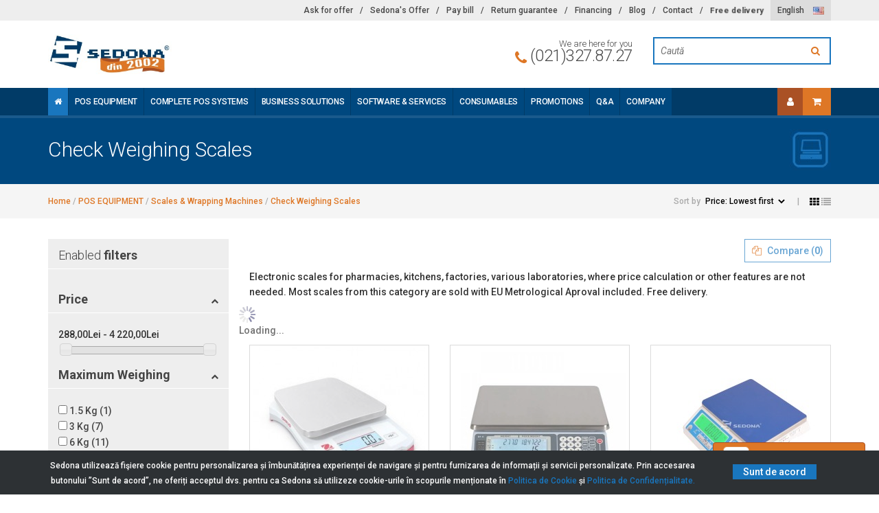

--- FILE ---
content_type: text/html; charset=utf-8
request_url: https://www.aparaturafiscala.ro/en/327-check-weighing-scales
body_size: 36087
content:
<!DOCTYPE HTML> <!--[if lt IE 7]><html class="no-js lt-ie9 lt-ie8 lt-ie7 " lang="en"><![endif]--> <!--[if IE 7]><html class="no-js lt-ie9 lt-ie8 ie7" lang="en"><![endif]--> <!--[if IE 8]><html class="no-js lt-ie9 ie8" lang="en"><![endif]--> <!--[if gt IE 8]><html class="no-js ie9" lang="en"><![endif]--><html lang="en"><head><meta charset="utf-8" /><meta name="facebook-domain-verification" content="bunht76btlbffdr7ds95ix3ybolsd2" /><meta name="google-site-verification" content="jEME7j0kHKkLs2AQHgfpOxlYdzIk67q9CikWvuV6mJM" /><meta name="google-site-verification" content="NULlhzHSKTEKWiimJTo3PE7vdWHalsEl1HlHv7gzLj4" /><title>Check Weighing Scales</title><meta name="description" content="Comanda Check Weighing Scales la cele mai bune preturi ➤ Pana la 4 rate, pe o perioada de 3 luni ➤ Livrare Rapida ➤ Vezi toate produsele pe site" /><link rel="preconnect" href="https://www.google.ro" crossorigin><link rel="preconnect" href="https://www.googleadservices.com" crossorigin><link rel="preconnect" href="https://static.zdassets.com" crossorigin><link rel="preconnect" href="https://www.youtube.com" crossorigin><link rel="preconnect" href="https://ajax.googleapis.com" crossorigin><link rel="preconnect" href="https://fonts.googleapis.com" crossorigin><link rel="preconnect" href="https://www.facebook.com" crossorigin><link rel="preconnect" href="https://fonts.gstatic.com" crossorigin><link rel="dns-prefetch" href="https://www.google.ro"><link rel="dns-prefetch" href="https://www.googleadservices.com"><link rel="dns-prefetch" href="https://static.zdassets.com"><link rel="dns-prefetch" href="https://www.youtube.com"><link rel="dns-prefetch" href="https://ajax.googleapis.com"><link rel="dns-prefetch" href="https://fonts.googleapis.com"><link rel="dns-prefetch" href="https://www.facebook.com"><link rel="dns-prefetch" href="https://fonts.gstatic.com"><link rel=preload href="/themes/sedona/fonts/fontawesome-webfont.woff2?v=4.7.0" as="font" type="font/woff2" crossorigin><link rel="preload" as="style" href="https://fonts.googleapis.com/css2?family=Roboto&display=swap" /><meta name="robots" content="index,follow" /><link rel="alternate" hreflang="en" href="https://www.aparaturafiscala.ro/en/327-check-weighing-scales" /><link rel="alternate" hreflang="ro" href="https://www.aparaturafiscala.ro/327-cantare-de-verificare" /><meta name="viewport" content="width=device-width,minimum-scale=1.0,initial-scale=1.0" /><meta name="apple-mobile-web-app-capable" content="yes" /><link rel="canonical" href="https://www.aparaturafiscala.ro/en/327-check-weighing-scales" /><link rel="icon" type="image/vnd.microsoft.icon" href="/img/favicon.ico" /><link rel="shortcut icon" type="image/x-icon" href="/img/favicon.ico" /><link rel="stylesheet" href="https://www.aparaturafiscala.ro/themes/sedona/cache/v_1211_173efb20ffa5d2894c041ca8fa473725_all.css" type="text/css" media="all" /> <script type="text/javascript">var dataLayer = window.dataLayer || [];</script>  <script type="text/javascript">dataLayer.push({'ecommerce':{'currencyCode':'RON','impressions': [{'name':'Portable Balance Ohaus CX -  220/620/1200/2200/5200 g - without Metrological approval','id':'ART000615SED','price':'348.76','brand':'Ohaus','category':'POS EQUIPMENT','variant':'','list':'Category','position': 0},{'name':'Adpos Accurate 1, 3/6/15 kg with metrological verification','id':'ART3480SED','price':'549.08','brand':'Sedona','category':'POS EQUIPMENT','variant':'','list':'Category','position': 1},{'name':'Commercial scale SWS GTW (DTW) 6/15/30 kg with metrological verification','id':'ART000453SED','price':'559.24','brand':'SWS','category':'POS EQUIPMENT','variant':'','list':'Category','position': 2},{'name':'Adpos Accurate 7, 15/30 kg','id':'ART3483SED','price':'589.75','brand':'Sedona','category':'POS EQUIPMENT','variant':'','list':'Category','position': 3},{'name':'Check Weighing Scale Cas SW-II 6 kg USB with Metrological approval','id':'ART4130SED','price':'625.34','brand':'Cas','category':'POS EQUIPMENT','variant':'','list':'Category','position': 4},{'name':'Check Weighing Scale CAS PRII 15 kg with Metrological approval','id':'ART3478SED','price':'625.34','brand':'Cas','category':'POS EQUIPMENT','variant':'','list':'Category','position': 5},{'name':'Check Weighing Scale Cas SW-II USB 3 kg, with Metrological approval','id':'ART4131SED','price':'625.34','brand':'Cas','category':'POS EQUIPMENT','variant':'','list':'Category','position': 6},{'name':'Cantar de verificare Cas SW-II RS232 15 kg cu verificare metrologica','id':'ART000407SED','price':'625.34','brand':'Cas','category':'POS EQUIPMENT','variant':'','list':'Category','position': 7},{'name':'Check Weighing Scale UTW 3/6/15 kg with Metrological approval','id':'ART000466SED','price':'655.84','brand':'','category':'POS EQUIPMENT','variant':'','list':'Category','position': 8},{'name':'Cely PS50 verification scale 3/6/15 kg with metrological verification','id':'ART000411SED','price':'710.75','brand':'Cely','category':'POS EQUIPMENT','variant':'','list':'Category','position': 9},{'name':'Check Weighing Scale TEM EGE-TB 3/6/15/30 KG','id':'ART4402SED','price':'742.27','brand':'TEM','category':'POS EQUIPMENT','variant':'','list':'Category','position': 10},{'name':'Check Weighing Elicom S300-PM','id':'ART4626SED','price':'762.61','brand':'Elicom','category':'POS EQUIPMENT','variant':'','list':'Category','position': 11},{'name':'Check Weighing Scale SWS GTWSS-02 (RTW) 6/15/30 kg with metrological verification','id':'ART000457SED','price':'864.29','brand':'SWS','category':'POS EQUIPMENT','variant':'','list':'Category','position': 12},{'name':'Cas SW-II 15 kg, IP68','id':'ART3485SED','price':'940.55','brand':'Cas','category':'POS EQUIPMENT','variant':'','list':'Category','position': 13},{'name':'Check Weighing Scale Cely PS65 3/6/15/30 kg with Metrological approval','id':'ART000415SED','price':'1138.82','brand':'Cely','category':'POS EQUIPMENT','variant':'','list':'Category','position': 14},{'name':'Check Weighing Scale Dibal G305 15/30 kg with Metrological approval','id':'ART000428SED','price':'1148.99','brand':'Dibal','category':'POS EQUIPMENT','variant':'','list':'Category','position': 15},{'name':'T-Scale AW20-6K-MR 6 kg, USB, RS232','id':'ART3479SED','price':'1987.86','brand':'T-Scale','category':'POS EQUIPMENT','variant':'','list':'Category','position': 16},{'name':'Check Weighing Scale Ohaus Ranger – 225 x 300 mm - 1,5/3/6/15/30 kg - without metrological approval','id':'ART000445SED','price':'2338.66','brand':'Ohaus','category':'POS EQUIPMENT','variant':'','list':'Category','position': 17}],'promoView': { 'promotions': [{'id':'25','name':'Computing scales','creative':'7323f8505d9ab17e881165e02697aa446f85ac81_slider-side-cantare-comerciale-EN.jpg','position':'slide1'},{'id':'39','name':'Cash registers accessories','creative':'a0a2b5e9bae2c14e697b0a7567191417c014e693_slider-side-accesorii-casa-de-marcat-EN.jpg','position':'slide2'},{'id':'49','name':'Counting Machine - Glory','creative':'50db9bd71e975dca1645fcd26643beb0a71a7db8_slider-side-masina-de-numarat-bani-Glory-GFB800-EN.jpg','position':'slide3'},{'id':'82','name':'Self-Checkout Systems','creative':'b376112d461a2656512bd66b53507481a830663a_slider-side-sisteme-fiscale-pentru-manazine-EN.jpg','position':'slide4'},{'id':'84','name':'Pachet pentru restaurante software de gestiune + website comenzi online','creative':'8ebd26a758a442a942bdf660d88a26a10cfc7f2d_slider-side-pachet-pentru-restaurant-EN.jpg','position':'slide5'},{'id':'138','name':'Solutii complete pentru HoReCa','creative':'ffc68f4f1e4fcfc33ca8fb2b6633770b8004553f_slider-side-solutii-complete-horeca-En.jpg','position':'slide6'}]},}});</script>  <script type="text/javascript">var is_home = false;</script>  <script>(function(w,d,s,l,i){w[l]=w[l]||[];w[l].push({'gtm.start':
	new Date().getTime(),event:'gtm.js'});var f=d.getElementsByTagName(s)[0],
	j=d.createElement(s),dl=l!='dataLayer'?'&l='+l:'';j.async=true;j.src=
	'https://www.googletagmanager.com/gtm.js?id='+i+dl;f.parentNode.insertBefore(j,f);
	})(window,document,'script','dataLayer','GTM-N4C6QCN');</script> <script type="text/javascript">var CUSTOMIZE_TEXTFIELD = 1;
var FancyboxI18nClose = 'Close';
var FancyboxI18nNext = 'Next';
var FancyboxI18nPrev = 'Previous';
var ajax_allowed = true;
var ajaxsearch = true;
var baseDir = 'https://www.aparaturafiscala.ro/';
var baseUri = 'https://www.aparaturafiscala.ro/';
var blocklayeredSliderName = {"price":"price","weight":"weight"};
var comparator_max_item = 3;
var comparedProductsIds = [];
var contentOnly = false;
var customizationIdMessage = 'Customization #';
var delete_txt = 'Delete';
var filters = [{"type_lite":"price","type":"price","id_key":0,"name":"Price","slider":true,"max":"4220","min":"288","values":{"1":"4220","0":"288"},"unit":"Lei","format":"2","filter_show_limit":"0","filter_type":"0"},{"type_lite":"id_attribute_group","type":"id_attribute_group","id_key":5,"name":"Maximum Weighing","is_color_group":false,"values":{"30":{"color":"","name":"1.5 Kg","nbr":1,"url_name":"","meta_title":"","link":"https:\/\/www.aparaturafiscala.ro\/en\/327-check-weighing-scales#maximum_weighing-15_kg","rel":""},"29":{"color":"","name":"3 Kg","nbr":7,"url_name":"","meta_title":"","link":"https:\/\/www.aparaturafiscala.ro\/en\/327-check-weighing-scales#maximum_weighing-3_kg","rel":""},"14":{"color":"","name":"6 Kg","nbr":11,"url_name":"","meta_title":"","link":"https:\/\/www.aparaturafiscala.ro\/en\/327-check-weighing-scales#maximum_weighing-6_kg","rel":""},"13":{"color":"","name":"15 Kg","nbr":13,"url_name":"","meta_title":"","link":"https:\/\/www.aparaturafiscala.ro\/en\/327-check-weighing-scales#maximum_weighing-15_kg","rel":""},"10":{"color":"","name":"30 Kg","nbr":8,"url_name":"","meta_title":"","link":"https:\/\/www.aparaturafiscala.ro\/en\/327-check-weighing-scales#maximum_weighing-30_kg","rel":""},"318":{"color":"","name":"1.5 kg, Readability 0.5g","nbr":1,"url_name":"15-kg-diviziune-05g","meta_title":"","link":"https:\/\/www.aparaturafiscala.ro\/en\/327-check-weighing-scales#maximum_weighing-15_kg_diviziune_05g","rel":""},"319":{"color":"","name":"3 kg, Readability 1g","nbr":1,"url_name":"3-kg-diviziune-1g","meta_title":"","link":"https:\/\/www.aparaturafiscala.ro\/en\/327-check-weighing-scales#maximum_weighing-3_kg_diviziune_1g","rel":""},"320":{"color":"","name":"6 kg, Readability 2g","nbr":1,"url_name":"6-kg-diviziune-2g","meta_title":"","link":"https:\/\/www.aparaturafiscala.ro\/en\/327-check-weighing-scales#maximum_weighing-6_kg_diviziune_2g","rel":""},"321":{"color":"","name":"15 kg, Readability 5g","nbr":1,"url_name":"15-kg-readability-5g","meta_title":"","link":"https:\/\/www.aparaturafiscala.ro\/en\/327-check-weighing-scales#maximum_weighing-15_kg_readability_5g","rel":""},"322":{"color":"","name":"30 kg, Readability 10g","nbr":1,"url_name":"30-kg-readability-10g","meta_title":"","link":"https:\/\/www.aparaturafiscala.ro\/en\/327-check-weighing-scales#maximum_weighing-30_kg_readability_10g","rel":""},"323":{"color":"","name":"1.5 kg, Readability 0.05g","nbr":1,"url_name":"15-kg-readability-005g","meta_title":"","link":"https:\/\/www.aparaturafiscala.ro\/en\/327-check-weighing-scales#maximum_weighing-15_kg_readability_005g","rel":""},"324":{"color":"","name":"3 kg, Readability 0.1g","nbr":1,"url_name":"3-kg-readability-01g","meta_title":"","link":"https:\/\/www.aparaturafiscala.ro\/en\/327-check-weighing-scales#maximum_weighing-3_kg_readability_01g","rel":""},"325":{"color":"","name":"6 kg, Readability 0.2g","nbr":1,"url_name":"6-kg-readability-02g","meta_title":"","link":"https:\/\/www.aparaturafiscala.ro\/en\/327-check-weighing-scales#maximum_weighing-6_kg_readability_02g","rel":""},"326":{"color":"","name":"15 kg, Readability 0.5g ","nbr":1,"url_name":"15-kg-readability-05g","meta_title":"","link":"https:\/\/www.aparaturafiscala.ro\/en\/327-check-weighing-scales#maximum_weighing-15_kg_readability_05g","rel":""},"327":{"color":"","name":"30 kg, Readability 1g ","nbr":1,"url_name":"30-kg-readability-1g","meta_title":"","link":"https:\/\/www.aparaturafiscala.ro\/en\/327-check-weighing-scales#maximum_weighing-30_kg_readability_1g","rel":""},"379":{"color":"","name":"620 g","nbr":1,"url_name":"620-g","meta_title":"","link":"https:\/\/www.aparaturafiscala.ro\/en\/327-check-weighing-scales#maximum_weighing-620_g","rel":""},"383":{"color":"","name":"2200 g","nbr":1,"url_name":"2200g","meta_title":"","link":"https:\/\/www.aparaturafiscala.ro\/en\/327-check-weighing-scales#maximum_weighing-2200g","rel":""},"385":{"color":"","name":"5200 g  ","nbr":1,"url_name":"5200-g","meta_title":"","link":"https:\/\/www.aparaturafiscala.ro\/en\/327-check-weighing-scales#maximum_weighing-5200_g","rel":""},"386":{"color":"","name":"220 g","nbr":1,"url_name":"220-g","meta_title":"","link":"https:\/\/www.aparaturafiscala.ro\/en\/327-check-weighing-scales#maximum_weighing-220_g","rel":""},"391":{"color":"","name":"1200 g","nbr":1,"url_name":"1200-g","meta_title":"","link":"https:\/\/www.aparaturafiscala.ro\/en\/327-check-weighing-scales#maximum_weighing-1200_g","rel":""}},"url_name":"maximum-weighing","meta_title":"","filter_show_limit":"0","filter_type":"0"},{"type_lite":"id_feature","type":"id_feature","id_key":10,"values":{"1193":{"nbr":3,"name":"Adpos","url_name":"","meta_title":"","link":"https:\/\/www.aparaturafiscala.ro\/en\/327-check-weighing-scales#manufacturer-adpos","rel":""},"60":{"nbr":5,"name":"Cas","url_name":"","meta_title":"","link":"https:\/\/www.aparaturafiscala.ro\/en\/327-check-weighing-scales#manufacturer-cas","rel":""},"44":{"nbr":2,"name":"Cely","url_name":"","meta_title":"","link":"https:\/\/www.aparaturafiscala.ro\/en\/327-check-weighing-scales#manufacturer-cely","rel":""},"61":{"nbr":1,"name":"Dibal","url_name":"","meta_title":"","link":"https:\/\/www.aparaturafiscala.ro\/en\/327-check-weighing-scales#manufacturer-dibal","rel":""},"1284":{"nbr":1,"name":"Elicom","url_name":"","meta_title":"","link":"https:\/\/www.aparaturafiscala.ro\/en\/327-check-weighing-scales#manufacturer-elicom","rel":""},"298":{"nbr":3,"name":"Ohaus","url_name":"","meta_title":"","link":"https:\/\/www.aparaturafiscala.ro\/en\/327-check-weighing-scales#manufacturer-ohaus","rel":""},"38":{"nbr":1,"name":"Others","url_name":"","meta_title":"","link":"https:\/\/www.aparaturafiscala.ro\/en\/327-check-weighing-scales#manufacturer-others","rel":""},"63":{"nbr":2,"name":"Partner","url_name":"","meta_title":"","link":"https:\/\/www.aparaturafiscala.ro\/en\/327-check-weighing-scales#manufacturer-partner","rel":""},"851":{"nbr":2,"name":"SWS","url_name":"","meta_title":"","link":"https:\/\/www.aparaturafiscala.ro\/en\/327-check-weighing-scales#manufacturer-sws","rel":""}},"name":"Manufacturer","url_name":"manufacturer","meta_title":"","filter_show_limit":"0","filter_type":"0"},{"type_lite":"id_feature","type":"id_feature","id_key":11,"values":{"46":{"nbr":18,"name":"Metrology included","url_name":"","meta_title":"","link":"https:\/\/www.aparaturafiscala.ro\/en\/327-check-weighing-scales#metrological_approva-metrology_included","rel":""},"45":{"nbr":3,"name":"Not included","url_name":"","meta_title":"","link":"https:\/\/www.aparaturafiscala.ro\/en\/327-check-weighing-scales#metrological_approva-not_included","rel":""}},"name":"Metrological approval","url_name":"metrological-approva","meta_title":"","filter_show_limit":"0","filter_type":"0"}];
var freeProductTranslation = 'Free!';
var freeShippingTranslation = 'Free shipping!';
var id_lang = 1;
var img_dir = 'https://www.aparaturafiscala.ro/themes/sedona/img/';
var instantsearch = false;
var isGuest = 0;
var isLogged = 0;
var max_item = 'You cannot add more than 3 product(s) to the product comparison';
var min_item = 'Please select at least one product';
var page_name = 'category';
var param_product_url = '#';
var priceDisplayMethod = 0;
var priceDisplayPrecision = 2;
var quickView = true;
var removingLinkText = 'remove this product from my cart';
var request = 'https://www.aparaturafiscala.ro/en/327-check-weighing-scales';
var roundMode = 2;
var search_url = 'https://www.aparaturafiscala.ro/en/search';
var static_token = 'af779dd6a055668fdd01f73f400da070';
var token = '442fea5dcca9bdcf4f3a4cd50e858ec6';
var usingSecureMode = true;</script> <script type="text/javascript" src="https://www.aparaturafiscala.ro/themes/sedona/cache/v_1393_15924b310c87275d110828b46bf13e98.js"></script> <!--[if IE 8]> <script src="https://www.aparaturafiscala.ro/themes/sedona/js/html5shiv.min.js"></script> <script src="https://www.aparaturafiscala.ro/themes/sedona/js/respond.min.js"></script> <![endif]--></head><body id="category" class="category category-327 category-check-weighing-scales hide-right-column lang_en"><noscript><iframe src="https://www.googletagmanager.com/ns.html?id=GTM-N4C6QCN" height="0" width="0" style="display:none;visibility:hidden"></iframe></noscript><div class="header-meta"><div class="container"><div class="row"><div class="col-xs-12 text-right"> <a class="mobile-top-contact hidden-sm hidden-md hidden-lg" href="https://www.aparaturafiscala.ro/en/contact-us">Contact</a> <a class="mobile-top-contact hidden-sm hidden-md hidden-lg zoom-in-out-text" href="https://www.aparaturafiscala.ro/en/content/30-livrare-si-service-national">Free delivery</a><span class="show-navigation-top hidden-sm hidden-md hidden-lg">More</span><div id="languages-block-top" class="header-lang"><div class="selection"> English <span class="flag"><img src="https://www.aparaturafiscala.ro/img/l/1.jpg" alt="en" width="16" height="11" /></span></div><ul class="languages"><li> <a href="https://www.aparaturafiscala.ro/en/327-check-weighing-scales" title="English (English)"> English <span class="flag"><img src="https://www.aparaturafiscala.ro/img/l/1.jpg" alt="en" width="16" height="11" /></span> </a></li><li> <a href="https://www.aparaturafiscala.ro/327-cantare-de-verificare" title="Romanian"> Romanian <span class="flag"><img src="https://www.aparaturafiscala.ro/img/l/2.jpg" alt="ro" width="16" height="11" /></span> </a></li></ul></div><ul class="navigation-top"><li><a href="https://www.aparaturafiscala.ro/en/ask-offer">Ask for offer</a></li><li class="divider">/</li><li><a href="https://www.aparaturafiscala.ro/en/sedona-offers">Sedona&#039;s Offer</a></li><li class="divider">/</li><li><a href="https://www.aparaturafiscala.ro/en/pay-bill">Pay bill</a></li><li class="divider">/</li><li><a href="https://www.aparaturafiscala.ro/en/content/40-retur-al-cumparaturilor">Return guarantee</a></li><li class="divider">/</li><li><a href="https://www.aparaturafiscala.ro/en/sedona-funding-methods">Financing</a></li><li class="divider">/</li><li><a href="/blog/">Blog</a></li><li class="divider">/</li><li><a href="https://www.aparaturafiscala.ro/en/contact-us">Contact</a></li><li class="divider">/</li><li><a class="zoom-in-out-text" href="https://www.aparaturafiscala.ro/en/content/30-livrare-si-service-national">Free delivery</a></li></ul></div></div></div></div><style>@keyframes zoominoutsinglefeatured {
					0% { transform: scale(1,1); }
					50% { transform: scale(1.1,1.1); }
					100% { transform: scale(1,1); }
				}
				.zoom-in-out-text { animation: zoominoutsinglefeatured 1s infinite ; font-weight:bold;}</style><div class="header"><div class="container"><div class="row"><div class="col-sm-4"><div class="logo"> <a href="https://www.aparaturafiscala.ro/en/" title="aparaturafiscala.ro"> <img class="logo img-responsive" src="https://www.aparaturafiscala.ro/img/sedona-1744383308.jpg" alt="aparaturafiscala.ro" width="288" height="92"/> </a></div></div><div class="col-sm-8"><div id="sdn_search_block_top" class="header-search"><form method="get" action="https://www.aparaturafiscala.ro/en/search" > <input type="hidden" name="controller" value="search" /> <input type="hidden" name="orderby" value="position" /> <input type="hidden" name="orderway" value="desc" /> <input placeholder="Caută" class="search_query" type="text" id="search_query_top" name="search_query" value="" /><button aria-label="Search button" type="submit" name="submit_search" class="btn btn-default button-search"> <i class="fa fa-search"></i> </button></form></div><div class="phone"><div class="motto">We are here for you</div> <a href="tel:0213278727" onclick="dataLayer.push({'event':'evGaCallPhone','eventCategory': 'Sedona phone','eventAction': 'Header phone','eventLabel': 'call'});" id="google-fwd-call">(021)327.87.27</a> <i class="fa fa-phone"></i></div></div></div></div></div><div class="header-nav"><div class="container"><div class="row"><div class="col-md-10 col-sm-12 flex-grow-1"><div class="nav-wrapper"> <span class="show-nav hidden-md hidden-lg arrow-mobile-menu-switch">Menu <i class="fa fa-angle-double-down" aria-hidden="true"></i></span><ul class="nav"><li class="home active"><a aria-label="Home button" href="https://www.aparaturafiscala.ro/"><i class="fa fa-home"></i></a></li><li> <a class="link-maincat" href="https://www.aparaturafiscala.ro/en/11-pos-equipment">POS EQUIPMENT</a><ul class="sub-menu sub-menu-aparatura" style="background-image: url( 'https://www.aparaturafiscala.ro/themes/sedona/img/aparatura-bg.jpg' );"><li> <a href="https://www.aparaturafiscala.ro/en/412-cash-registers-fiscal-printers">Cash Registers &amp; Fiscal Printers</a></li><li> <a href="https://www.aparaturafiscala.ro/en/238-cash-drawers">Cash Drawers</a></li><li> <a href="https://www.aparaturafiscala.ro/en/237-scales-wrapping-machines">Scales &amp; Wrapping Machines</a><div class="sub-sub-menu"><ul class="sub-sub-menu-item"><li><a href="https://www.aparaturafiscala.ro/en/325-price-computing-scales">Price Computing Scales</a></li><li><a href="https://www.aparaturafiscala.ro/en/326-labeling-scales">Labeling Scales</a></li><li><a href="https://www.aparaturafiscala.ro/en/371-checkout-scales">Checkout Scales</a></li><li><a href="https://www.aparaturafiscala.ro/en/327-check-weighing-scales">Check Weighing Scales</a></li><li><a href="https://www.aparaturafiscala.ro/en/328-high-precision-scales">High Precision Scales</a></li><li><a href="https://www.aparaturafiscala.ro/en/329-floor-scales">Floor Scales</a></li><li><a href="https://www.aparaturafiscala.ro/en/330-counting-scales">Counting Scales</a></li><li><a href="https://www.aparaturafiscala.ro/en/357-hanging-scales">Hanging Scales</a></li><li><a href="https://www.aparaturafiscala.ro/en/464-kitchen-scales">Kitchen Scales</a></li><li><a href="https://www.aparaturafiscala.ro/en/468-automatic-weighing-and-wrapping-machines">Automatic Weighing and Wrapping Machines</a></li></ul></div></li><li> <a href="https://www.aparaturafiscala.ro/en/223-barcode-scanners-mobile-terminals">Barcode Scanners &amp; Mobile Terminals</a><div class="sub-sub-menu"><ul class="sub-sub-menu-item"><li><a href="https://www.aparaturafiscala.ro/en/331-1d-wired-barcode-scanners">1D Wired Barcode Scanners</a></li><li><a href="https://www.aparaturafiscala.ro/en/358-2d-wired-barcode-scanners">2D Wired Barcode Scanners</a></li><li><a href="https://www.aparaturafiscala.ro/en/332-cordless-barcode-scanners-1d-and-2d">Cordless barcode scanners 1D and 2D</a></li><li><a href="https://www.aparaturafiscala.ro/en/333-fixed-barcode-scanners">Fixed Barcode Scanners</a></li><li><a href="https://www.aparaturafiscala.ro/en/334-mobile-computers">Mobile Computers</a></li><li><a href="https://www.aparaturafiscala.ro/en/366-barcode-scanners-for-smartphones-and-tablets">Barcode Scanners for Smartphones and Tablets</a></li><li><a href="https://www.aparaturafiscala.ro/en/363-mini-barcode-scanners-with-bluetooth-or-memory">Mini Barcode Scanners - with Bluetooth or Memory</a></li><li><a href="https://www.aparaturafiscala.ro/en/380-industrial-scanners-and-volume-measurement-devices">Industrial Scanners and Volume Measurement Devices</a></li><li><a href="https://www.aparaturafiscala.ro/en/367-price-checkers">Price Checkers</a></li><li><a href="https://www.aparaturafiscala.ro/en/381-document-scanners-and-pass-meal-vouchers">Document Scanners and Pass Meal Vouchers</a></li><li><a href="https://www.aparaturafiscala.ro/en/345-magnetic-stripe-readers">Magnetic Stripe Readers</a></li><li><a href="https://www.aparaturafiscala.ro/en/377-smart-card-rfid-nfc-readers">Smart Card, RFID, NFC Readers</a></li><li><a href="https://www.aparaturafiscala.ro/en/426-accessories-for-scanners-and-mobile-terminals-">Accessories for scanners and mobile terminals </a></li><li><a href="https://www.aparaturafiscala.ro/en/495-barcode-verifiers">Barcode verifiers</a></li></ul></div></li><li> <a href="https://www.aparaturafiscala.ro/en/224-printers-gun-labelers-labeling-solutions">Printers, Gun Labelers, Labeling Solutions</a><div class="sub-sub-menu"><ul class="sub-sub-menu-item"><li><a href="https://www.aparaturafiscala.ro/en/396-label-makers">Label Makers</a></li><li><a href="https://www.aparaturafiscala.ro/en/349-price-labeling-guns">Price Labeling Guns</a></li><li><a href="https://www.aparaturafiscala.ro/en/337-mobile-and-desktop-fiscal-printers">Mobile and Desktop Fiscal Printers</a></li><li><a href="https://www.aparaturafiscala.ro/en/335-pos-printers">POS Printers</a></li><li><a href="https://www.aparaturafiscala.ro/en/336-label-printers">Label Printers</a></li><li><a href="https://www.aparaturafiscala.ro/en/338-pos-mobile-printers">POS Mobile Printers</a></li><li><a href="https://www.aparaturafiscala.ro/en/376-mobile-label-printer">Mobile Label Printer</a></li><li><a href="https://www.aparaturafiscala.ro/en/362-plastic-card-printers">Plastic Card Printers</a></li><li><a href="https://www.aparaturafiscala.ro/en/386-tickets-printers-coupons-printer">Tickets Printers &amp; Coupons Printer</a></li><li><a href="https://www.aparaturafiscala.ro/en/500-3d-printers">3D Printers</a></li><li><a href="https://www.aparaturafiscala.ro/en/382-label-dispensers-rewinders">Label Dispensers &amp; Rewinders</a></li><li><a href="https://www.aparaturafiscala.ro/en/448-kiosk-printers">Kiosk Printers</a></li><li><a href="https://www.aparaturafiscala.ro/en/387-wristband-printers">Wristband Printers</a></li><li><a href="https://www.aparaturafiscala.ro/en/396-label-makers">Label Makers</a></li><li><a href="https://www.aparaturafiscala.ro/en/388-tagging-guns">Tagging Guns</a></li><li><a href="https://www.aparaturafiscala.ro/en/458-tape-dispensers">Tape Dispensers</a></li></ul></div></li><li> <a href="https://www.aparaturafiscala.ro/en/225-all-in-one-pos-touchscreen-monitors-computers-it-peripherals-">All-in-One POS, Touchscreen Monitors, Computers, IT Peripherals </a><div class="sub-sub-menu"><ul class="sub-sub-menu-item"><li><a href="https://www.aparaturafiscala.ro/en/340-all-in-one-pos">All-in-One POS</a></li><li><a href="https://www.aparaturafiscala.ro/en/339-touch-screen-monitors-for-point-of-sales">Touch-screen Monitors for Point of Sales</a></li><li><a href="https://www.aparaturafiscala.ro/en/360-consumer-professional-vehicle-tablets">Consumer, Professional &amp; Vehicle Tablets</a></li><li><a href="https://www.aparaturafiscala.ro/en/341-desktop-computers-and-mini-computers">Desktop Computers and Mini Computers</a></li><li><a href="https://www.aparaturafiscala.ro/en/452-servers">Servers</a></li><li><a href="https://www.aparaturafiscala.ro/en/347-networking-ups-it-peripherals">Networking, UPS, IT Peripherals</a></li><li><a href="https://www.aparaturafiscala.ro/en/346-customer-displays">Customer Displays</a></li><li><a href="https://www.aparaturafiscala.ro/en/475-industrial-computer-carts">Industrial Computer Carts</a></li></ul></div></li><li> <a href="https://www.aparaturafiscala.ro/en/449-self-checkout-terminals-self-service-terminals-infokiosks">Self-CheckOut Terminals, Self-Service Terminals, Infokiosks</a><div class="sub-sub-menu"><ul class="sub-sub-menu-item"><li><a href="https://www.aparaturafiscala.ro/en/365-self-checkout-terminals">Self-Checkout Terminals</a></li><li><a href="https://www.aparaturafiscala.ro/en/450-self-service-terminals">Self-Service Terminals</a></li><li><a href="https://www.aparaturafiscala.ro/en/451-cash-acceptance-machines">Cash acceptance machines</a></li><li><a href="https://www.aparaturafiscala.ro/en/444-infokiosks">Infokiosks</a></li></ul></div></li><li> <a href="https://www.aparaturafiscala.ro/en/420-pos-payment-terminals">POS Payment Terminals</a><div class="sub-sub-menu"><ul class="sub-sub-menu-item"><li><a href="https://www.aparaturafiscala.ro/en/457-datecs-payment-terminals">Datecs Payment Terminals</a></li><li><a href="https://www.aparaturafiscala.ro/en/470-sunmi-terminals">Sunmi Terminals</a></li><li><a href="https://www.aparaturafiscala.ro/en/474-elo-payment-terminals">Elo Payment Terminals</a></li><li><a href="https://www.aparaturafiscala.ro/en/471-zebra-payment-terminals">Zebra Payment Terminals</a></li><li><a href="https://www.aparaturafiscala.ro/en/487-landi-payment-terminals">Landi Payment Terminals</a></li><li><a href="https://www.aparaturafiscala.ro/en/488-paypoint-payment-terminals">PayPoint Payment Terminals</a></li><li><a href="https://www.aparaturafiscala.ro/en/489-imin-payment-terminals">iMin Payment Terminals</a></li><li><a href="https://www.aparaturafiscala.ro/en/490-carav-payment-terminals">Carav Payment Terminals</a></li><li><a href="https://www.aparaturafiscala.ro/en/494-revolut-payment-terminals">Revolut payment terminals</a></li><li><a href="https://www.aparaturafiscala.ro/en/501-pax-payment-terminals">PAX Payment Terminals</a></li><li><a href="https://www.aparaturafiscala.ro/en/503-ciontek-payment-terminals">Ciontek Payment terminals</a></li></ul></div></li><li> <a href="https://www.aparaturafiscala.ro/en/411-ergonomic-stands-for-tablets-pos">Ergonomic Stands for Tablets &amp; POS</a><div class="sub-sub-menu"><ul class="sub-sub-menu-item"><li><a href="https://www.aparaturafiscala.ro/en/368-tablet-phone-stands">Tablet &amp; Phone Stands</a></li><li><a href="https://www.aparaturafiscala.ro/en/369-ergonomic-mounting-solutions-for-payment-terminals-and-pos-systems">Ergonomic mounting solutions for payment terminals and POS systems</a></li></ul></div></li><li> <a href="https://www.aparaturafiscala.ro/en/419-money-counting-machines-currency-detectors-cash-acceptors">Money Counting Machines, Currency Detectors, Cash Acceptors</a><div class="sub-sub-menu"><ul class="sub-sub-menu-item"><li><a href="https://www.aparaturafiscala.ro/en/227-counting-machines">Counting Machines</a></li><li><a href="https://www.aparaturafiscala.ro/en/242-money-detectors">Money Detectors</a></li><li><a href="https://www.aparaturafiscala.ro/en/443-cash-payment-machines">Cash Payment Machines</a></li><li><a href="https://www.aparaturafiscala.ro/en/343-safes-money-boxes">Safes</a></li></ul></div></li></ul></li><li> <a class="link-maincat" href="https://www.aparaturafiscala.ro/en/13--complete-pos-systems"> COMPLETE POS SYSTEMS</a><ul class="sub-menu" style="background-image: url( 'https://www.aparaturafiscala.ro/themes/sedona/img/sisteme.jpg' );"><li> <a href="https://www.aparaturafiscala.ro/en/235-pos-systems-for-stores-with-barcode-scanner">POS Systems for Stores - With Barcode Scanner</a></li><li> <a href="https://www.aparaturafiscala.ro/en/392-pos-systems-for-coffee-shops-fast-foods">POS Systems for Coffee Shops &amp; Fast-Foods</a></li><li> <a href="https://www.aparaturafiscala.ro/en/236-pos-systems-for-restaurants">POS Systems for Restaurants</a></li><li> <a href="https://www.aparaturafiscala.ro/en/430-self-checkout-systems-self-service-cash-registers">Self-Checkout Systems | Self-service Cash Registers</a></li><li> <a href="https://www.aparaturafiscala.ro/en/244-mobile-invoicing-solutions-van-sale">Mobile Invoicing Solutions - Van Sale</a></li><li> <a href="https://www.aparaturafiscala.ro/en/243-fiscal-systems-for-exchange-offices-gas-stations-city-halls">Fiscal Systems for Exchange Offices , Gas Stations, City Halls</a></li></ul></li><li> <a class="link-maincat" href="https://www.aparaturafiscala.ro/en/445-business-solutions">BUSINESS SOLUTIONS</a><ul class="sub-menu" style="background-image: url( 'https://www.aparaturafiscala.ro/themes/sedona/img/Solutii-Business-26.jpg' );background-size: 220px"><li> <a href="https://www.aparaturafiscala.ro/en/481-keenon-robots">KEENON Robots</a></li><li> <a href="https://www.aparaturafiscala.ro/en/404--stock-inventory-waste-weighing-system-customer-survey-systems-for-receptions-kiosks-for-city-halls"> Stock Inventory, Waste Weighing System, Customer Survey, Systems for Receptions, Kiosks for City Halls</a><div class="sub-sub-menu"><ul class="sub-sub-menu-item"><li><a href="https://www.aparaturafiscala.ro/en/453-kiosks-for-customers-feedback-reception-desks-queue-management-visitor-badges">Kiosks for Customers Feedback, Reception Desks, Queue Management, Visitor badges</a></li><li><a href="https://www.aparaturafiscala.ro/en/460-waste-weighing-system">Waste Weighing System</a></li><li><a href="https://www.aparaturafiscala.ro/en/465-inventory-systems">Inventory Systems</a></li><li><a href="https://www.aparaturafiscala.ro/en/441-people-counting-system">People Counting System</a></li><li><a href="https://www.aparaturafiscala.ro/en/383-signature-pads">Signature PADs</a></li><li><a href="https://www.aparaturafiscala.ro/en/472-kiosks-for-city-halls">Kiosks for City Halls</a></li></ul></div></li><li> <a href="https://www.aparaturafiscala.ro/en/405-cash-register-counters-ergonomic-chairs-shopping-baskets-carts">Cash Register Counters, Ergonomic Chairs, Shopping Baskets, Carts</a><div class="sub-sub-menu"><ul class="sub-sub-menu-item"><li><a href="https://www.aparaturafiscala.ro/en/491-checkout-counters-cashier-chairs">Checkout Counters, Cashier Chairs</a></li><li><a href="https://www.aparaturafiscala.ro/en/492-shelves-for-stores-shelves-pushers-shopping-baskets-shopping-carts">Shelves for Stores, Shelves Pushers, Shopping Baskets, Shopping Carts</a></li></ul></div></li><li> <a href="https://www.aparaturafiscala.ro/en/454-digital-signage-lighted-signs-totems-displays-for-printed-banners-or-menus">Digital Signage, Lighted Signs, Totems, Displays for Printed Banners or Menus</a><div class="sub-sub-menu"><ul class="sub-sub-menu-item"><li><a href="https://www.aparaturafiscala.ro/en/432-digital-signage-with-non-touch-screens-digital-totems">Digital Signage with Non-Touch Screens, Digital Totems</a></li><li><a href="https://www.aparaturafiscala.ro/en/483-touchscreens-for-kiosks-or-digital-signage">Touchscreens for Kiosks or Digital Signage</a></li><li><a href="https://www.aparaturafiscala.ro/en/473-light-signs-led-displays-for-menu">Light Signs, LED Displays for Menu</a></li><li><a href="https://www.aparaturafiscala.ro/en/480-stands-without-lighting-for-menus-posters-and-brochures-">Stands without Lighting for Menus, Posters and Brochures </a></li><li><a href="https://www.aparaturafiscala.ro/en/352-mandatory-signs-info-signs-for-stores">Mandatory Signs &amp; Info Signs for Stores</a></li></ul></div></li><li> <a href="https://www.aparaturafiscala.ro/en/421-electronic-shelf-labeling">Electronic Shelf Labeling</a><div class="sub-sub-menu"><ul class="sub-sub-menu-item"><li><a href="https://www.aparaturafiscala.ro/en/476-solutie-esl-newton-by-solum">Solutie ESL Newton by Solum</a></li><li><a href="https://www.aparaturafiscala.ro/en/477-solutie-esl-sid">Solutie ESL Sid</a></li><li><a href="https://www.aparaturafiscala.ro/en/478-solutie-esl-konekt">Solutie ESL Konekt</a></li><li><a href="https://www.aparaturafiscala.ro/en/479-display-stretch-de-raft">Display stretch de raft</a></li></ul></div></li><li> <a href="https://www.aparaturafiscala.ro/en/354-eas-systems-and-detachers">EAS Systems and Detachers</a></li><li> <a href="https://www.aparaturafiscala.ro/en/402-signs-for-retail-office-equipment-plastic-cards">Signs for Retail, Office Equipment, Plastic Cards</a><div class="sub-sub-menu"><ul class="sub-sub-menu-item"><li><a href="https://www.aparaturafiscala.ro/en/463-customized-loyalty-cards">Customized Loyalty Cards</a></li><li><a href="https://www.aparaturafiscala.ro/en/424-change-stands">Change Stands</a></li><li><a href="https://www.aparaturafiscala.ro/en/378-printed-forms">Printed forms</a></li><li><a href="https://www.aparaturafiscala.ro/en/409-desk-calculators">Desk calculators</a></li><li><a href="https://www.aparaturafiscala.ro/en/389-cardboard-document-shredders">Cardboard &amp; Document Shredders</a></li></ul></div></li><li> <a href="https://www.aparaturafiscala.ro/en/343-safes-money-boxes">Safes &amp; Money Boxes</a></li><li> <a href="https://www.aparaturafiscala.ro/en/399-radio-communication-for-retail-hospitality-professional-headsets">Radio Communication for Retail &amp; Hospitality, Professional Headsets</a><div class="sub-sub-menu"><ul class="sub-sub-menu-item"><li><a href="https://www.aparaturafiscala.ro/en/407-waiter-pagers-systems">Waiter Pagers Systems</a></li><li><a href="https://www.aparaturafiscala.ro/en/467-customer-calling-systems">Customer Calling Systems</a></li><li><a href="https://www.aparaturafiscala.ro/en/408-walkie-talkie">Walkie Talkie</a></li><li><a href="https://www.aparaturafiscala.ro/en/466-professional-headsets">Professional Headsets</a></li><li><a href="https://www.aparaturafiscala.ro/en/486-body-cameras">Body Cameras</a></li></ul></div></li><li> <a href="https://www.aparaturafiscala.ro/en/498-cctv-video-cameras-access-control-systems-clocking-systems">CCTV Video Cameras, Access Control Systems, Clocking Systems</a><div class="sub-sub-menu"><ul class="sub-sub-menu-item"><li><a href="https://www.aparaturafiscala.ro/en/499-cctv-surveillance-cameras">CCTV Surveillance Cameras</a></li><li><a href="https://www.aparaturafiscala.ro/en/482-time-attendance-and-control-access-systems">Time Attendance and Control Access Systems</a></li></ul></div></li><li> <a href="https://www.aparaturafiscala.ro/en/496-radiation-measuring-equipment-lab-measuring-devices-water-testers">Radiation Measuring Equipment, Lab Measuring Devices, Water Testers</a><div class="sub-sub-menu"><ul class="sub-sub-menu-item"><li><a href="https://www.aparaturafiscala.ro/en/447-electromagnetic-radiation-testers-water-testers-food-testers">Electromagnetic Radiation Testers, Water Testers, Food Testers</a></li><li><a href="https://www.aparaturafiscala.ro/en/469-ohaus-lab-measurement-equipment">Ohaus Lab Measurement Equipment</a></li><li><a href="https://www.aparaturafiscala.ro/en/497-water-testers-food-testers">Water Testers, Food Testers</a></li></ul></div></li><li> <a href="https://www.aparaturafiscala.ro/en/502-pos-systems-automation-rentals">POS Systems &amp; Automation Rentals</a></li><li> <a href="https://www.aparaturafiscala.ro/en/504-fmart-robots">FMART Robots <span class="new-cat">new</span></a></li></ul></li><li> <a class="link-maincat" href="https://www.aparaturafiscala.ro/en/12-software-services">Software &amp; Services</a><ul class="sub-menu" style="background-image: url( 'https://www.aparaturafiscala.ro/themes/sedona/img/programe-bg.jpg' );"><li> <a href="https://www.aparaturafiscala.ro/en/233-software-for-retail">Software for Retail</a></li><li> <a href="https://www.aparaturafiscala.ro/en/232-software-for-horeca-beauty-salons-and-wellness-centers">Software for HoReCa, Beauty Salons and Wellness Centers</a></li><li> <a href="https://www.aparaturafiscala.ro/en/493-erp-wms-tms-inventory-labelling-software">ERP, WMS, TMS, Inventory, Labelling Software</a></li><li> <a href="https://www.aparaturafiscala.ro/en/459-ecommerce-websites-and-ecommerce-connectors">eCommerce Websites and eCommerce Connectors</a></li><li> <a href="https://www.aparaturafiscala.ro/en/429-visitors-reception-software-customer-feedback-software-visitors-counting-price-checker">Visitors Reception Software, Customer Feedback Software, Visitors Counting, Price Checker</a></li><li> <a href="https://www.aparaturafiscala.ro/en/375-database-hosting-antivirus-windows-microsoft-office-licences">Database Hosting, Antivirus, Windows &amp; Microsoft Office Licences</a></li><li> <a href="https://www.aparaturafiscala.ro/en/231-drivers-utillities">Drivers &amp; Utillities</a></li><li> <a href="https://www.aparaturafiscala.ro/en/373-service-contracts-sedona-services">Service Contracts, Sedona Services</a></li></ul></li><li> <a class="link-maincat" href="https://www.aparaturafiscala.ro/en/228-consumables">Consumables</a><ul class="sub-menu" style="background-image: url( 'https://www.aparaturafiscala.ro/themes/sedona/img/consumabile-bg.jpg' );"><li> <a href="https://www.aparaturafiscala.ro/en/355-rolls-for-cash-registers-pos-printers-payment-terminals">Rolls for Cash Registers, POS Printers, Payment Terminals</a></li><li> <a href="https://www.aparaturafiscala.ro/en/359-label-rolls">Label Rolls</a></li><li> <a href="https://www.aparaturafiscala.ro/en/361-price-tag-rolls">Price Tag Rolls</a></li><li> <a href="https://www.aparaturafiscala.ro/en/384-shelf-badge-thermal-transfer-label-rolls">Shelf &amp; Badge Thermal Transfer Label Rolls</a></li><li> <a href="https://www.aparaturafiscala.ro/en/385-rfid-tags-labels">RFID Tags &amp; Labels</a></li><li> <a href="https://www.aparaturafiscala.ro/en/370-printer-ribbons">Printer ribbons</a></li><li> <a href="https://www.aparaturafiscala.ro/en/364-plastic-cards">Plastic Cards</a></li><li> <a href="https://www.aparaturafiscala.ro/en/379-printed-forms">Printed forms</a></li><li> <a href="https://www.aparaturafiscala.ro/en/395-price-gun-ink-rollers">Price Gun Ink Rollers</a></li><li> <a href="https://www.aparaturafiscala.ro/en/397-consumables-for-label-makers">Consumables for Label Makers</a></li><li> <a href="https://www.aparaturafiscala.ro/en/398-rfid-bracelets-lanyards">RFID Bracelets &amp; Lanyards</a></li></ul></li><li> <a class="link-maincat" href="https://www.aparaturafiscala.ro/en/promotions">Promotions</a><ul class="sub-menu" style="background-image: url( 'https://www.aparaturafiscala.ro/themes/sedona/img/promotii-bg.jpg' ); background-position: bottom right"><li><a href="https://www.aparaturafiscala.ro/en/promotions">Promotional products</a></li><li><a href="https://www.aparaturafiscala.ro/en/sedona-offers">Sedona special offers</a></li><li><a href="https://www.aparaturafiscala.ro/en/refurbished">Refurbished</a></li><li><a href="https://www.aparaturafiscala.ro/en/new-products">New products</a></li><li><a href="https://www.aparaturafiscala.ro/en/442-the-best-selling-products">The best selling products</a></li></ul></li><li> <a href="https://www.aparaturafiscala.ro/en/content/category/2-q-and-a">Q&amp;A</a><ul class="sub-menu" style="background-image: url( 'https://www.aparaturafiscala.ro/themes/sedona/img/info-utile-bg.jpg' ); background-position: bottom right;"><li><a href="https://www.aparaturafiscala.ro/en/downloads">Download</a></li><li><a href="https://www.aparaturafiscala.ro/en/video-tutorials">Video Tutorials</a></li><li><a href="https://www.aparaturafiscala.ro/en/content/category/4-cash-registers-important-info">Cash registers - General &amp; Legislative info</a></li><li><a href="https://www.aparaturafiscala.ro/en/content/category/27-cash-registers-technical-instructions">Case de marcat - instructiuni tehnice</a></li><li><a href="https://www.aparaturafiscala.ro/en/content/category/5-what-you-need-about-pos-systems">Everything About POS Systems</a></li><li><a href="https://www.aparaturafiscala.ro/en/content/category/8-service-agreement">Service Agreements</a></li><li><a href="https://www.aparaturafiscala.ro/en/content/category/10-complete-services-package-for-your-business">Sedona Services</a></li><li><a href="https://www.aparaturafiscala.ro/en/content/30-national-delivery-and-warranty">National Delivery and Warranty</a></li><li><a href="/blog/">Blog</a></li></ul></li><li> <a class="link-maincat" href="https://www.aparaturafiscala.ro/en/contact-us">Company</a><ul class="sub-menu" style="background-image: url( 'https://www.aparaturafiscala.ro/themes/sedona/img/compania-bg.jpg' );"><li><a href="https://www.aparaturafiscala.ro/en/content/4-about-us">About us</a></li><li><a href="/blog/">News</a></li><li><a href="https://www.aparaturafiscala.ro/en/clients">Clients</a></li><li><a href="https://www.aparaturafiscala.ro/en/contact-us">Contact</a></li></ul></li></ul></div></div><div class="col-md-2 col-sm-12 make-static"><div class="shopping_cart"> <a href="https://www.aparaturafiscala.ro/en/quick-order" title="View my shopping cart" rel="nofollow"> <i class="fa fa-shopping-cart"></i> <span class="ajax_cart_quantity hidden">0</span> <span class="ajax_cart_total hidden"> </span> </a><div class="cart_block block exclusive"><div class="block_content"><div class="cart_block_list"><p class="cart_block_no_products"> No products</p><div class="cart-prices"><div class="cart-prices-line first-line"> <span class="price cart_block_shipping_cost ajax_cart_shipping_cost"> Free shipping! </span> <span> Shipping </span></div><div class="cart-prices-line last-line"> <span class="price cart_block_total ajax_block_cart_total">0,00 Lei</span> <span>Total</span></div></div><p class="cart-buttons"> <a id="button_order_cart" class="btn btn-primary btn-lg btn-block" href="https://www.aparaturafiscala.ro/en/quick-order" title="Check out" rel="nofollow"> Check out<i class="fa fa-long-arrow-right right"></i> </a></p></div></div></div></div><div id="layer_cart"><div class="clearfix"><div class="layer_cart_product col-xs-12 col-md-6"> <span class="cross" title="Close window"></span><div class="checkout-dynamic-main"> <i class="fa fa-ok"></i>Product successfully added to your shopping cart</div><div class="product-image-container layer_cart_img"></div><div class="layer_cart_product_info"> <span id="layer_cart_product_title" class="product-name"></span> <span id="layer_cart_product_attributes"></span><div> <strong class="dark">Quantity</strong><productdetails style="display:none;" product-id="" product-attr-id="" product-custom-id="" product-addr-id="" ></productdetails><span id="layer_cart_product_quantity_add_down" product-can-action="1">-</span> <input id="layer_cart_product_quantity" val-change="0" val-old="0" val-blur="0" type="text" value="1"> <span id="layer_cart_product_quantity_add_up" product-can-action="1">+</span></div><div> <strong class="dark">Total</strong> <span id="layer_cart_product_price"></span></div></div></div><div class="layer_cart_cart col-xs-12 col-md-6"><div class="checkout-dynamic-sub"> <span class="ajax_cart_product_txt_s hiddennew"> There are <span class="ajax_cart_quantity">0</span> items in your cart. </span> <span class="ajax_cart_product_txt "> There is 1 item in your cart. </span></div><div class="layer_cart_row"> <strong class="dark"> Total products (tax incl.) </strong> <span class="ajax_block_products_total"> </span></div><div class="layer_cart_row"> <strong class="dark"> Total shipping&nbsp;(tax excl.) </strong> <span class="ajax_cart_shipping_cost"> Free shipping! </span></div><div class="layer_cart_row"> <strong class="dark"> Total (tax incl.) </strong> <span class="ajax_block_cart_total"> </span></div><div class="button-container"> <span class="continue btn btn-default button exclusive-medium" title="Continue shopping"> <span> <i class="fa fa-long-arrow-left left"></i>Continue shopping </span> </span> <a class="btn btn-primary button button-medium" href="https://www.aparaturafiscala.ro/en/quick-order" title="Proceed to checkout" rel="nofollow"> <span> Proceed to checkout<i class="fa fa-long-arrow-right right"></i> </span> </a></div></div></div><div class="crossseling"></div></div><div class="layer_cart_overlay"></div><div id="header_user" > <a href="https://www.aparaturafiscala.ro/en/my-account" title="Login to your customer account" class="login" rel="nofollow"><i class="fa fa-user"></i></a></div></div></div></div></div><div class="header-ribbon"><div class="container"><div class="row"><div class="col-xs-12"><h1 class="category-name" style="background-image: url(https://www.aparaturafiscala.ro/img/c/327-0_thumb.jpg);"> Check Weighing Scales&nbsp;</h1></div></div></div></div><div class="header-opts"><div class="container"><div class="row"><div class="col-sm-8"><div class="breadcrumb clearfix" itemscope itemtype="http://schema.org/BreadcrumbList"> <span itemprop="itemListElement" itemscope itemtype="http://schema.org/ListItem"> <a itemprop="item" href="https://www.aparaturafiscala.ro/" title="Return to Home"> <span itemprop="name">Home</span> </a><meta itemprop="position" content="1" /> </span> <span class="navigation-pip sep" > / </span> <span itemprop="itemListElement" itemscope itemtype="https://schema.org/ListItem"> <a itemprop="item" href="https://www.aparaturafiscala.ro/en/11-pos-equipment" title="POS EQUIPMENT"><span itemprop="name"> POS EQUIPMENT</span></a><meta itemprop="position" content="2"></span><span class="navigation-pipe"> / </span><span itemprop="itemListElement" itemscope itemtype="https://schema.org/ListItem"> <a itemprop="item" href="https://www.aparaturafiscala.ro/en/237-scales-wrapping-machines" title="Scales &amp; Wrapping Machines"><span itemprop="name"> Scales &amp; Wrapping Machines</span></a><meta itemprop="position" content="3"></span><span class="navigation-pipe"> / </span><span itemprop="itemListElement" itemscope itemtype="https://schema.org/ListItem"> <a itemprop="item" href="https://www.aparaturafiscala.ro/en/327-check-weighing-scales" title="Check Weighing Scales"><span itemprop="name"> Check Weighing Scales</span></a><meta itemprop="position" content="4"></span><span class="navigation-pipe"> / </span></div></div><div class="col-sm-4"><div class="layout pull-right hidden-sm hidden-xs"> <a href="#" class="grid" data-layout-add="layout-grid" data-layout-remove="layout-list" data-display="grid"><i class="fa fa-th"></i></a> <a href="#" class="list" data-layout-add="layout-list" data-layout-remove="layout-grid" data-display="list"><i class="fa fa-list"></i></a></div><div class="separator pull-right hidden-sm hidden-xs">|</div><form id="productsSortForm" action="https://www.aparaturafiscala.ro/en/327-check-weighing-scales" class="productsSortForm"><div class="order pull-right"> <label for="selectProductSort">Sort by</label> <select class="selectProductSort" id="selectProductSort"><option value="price:asc" selected="selected">--</option><option value="price:asc" selected="selected">Price: Lowest first</option><option value="price:desc" >Price: Highest first</option><option value="quantity:desc" >In stock</option> </select></div></form></div></div></div></div><div class="page-listing"><div class="container"><div class="row"><div class="col-md-9 col-sm-12 col-md-push-3 reverse-description"><div class=""><div class="cat_desc rte"><div></div></div></div><div class="content_sortPagiBar clearfix"><div class="top-pagination-content clearfix"><form method="post" action="https://www.aparaturafiscala.ro/en/products-comparison" class="compare-form hidden-xs hidden-sm"><p class="text-right"> <button type="submit" class="btn btn-default bt_compare bt_compare" disabled="disabled"> <span><i class="fa fa-files-o"></i> Compare (<strong class="total-compare-val">0</strong>)<i class="icon-chevron-right right"></i></span> </button></p> <input type="hidden" name="compare_product_count" class="compare_product_count" value="0" /> <input type="hidden" name="compare_product_list" class="compare_product_list" value="" /></form></div></div><div class="content list-items layout-grid"><div class="category-short-description"><p><span>Electronic scales for pharmacies, kitchens, factories, various laboratories, where price calculation or other features are not needed. Most scales from this category are sold with EU Metrological Aproval included. Free delivery.</span></p></div><div class="row"><div class="product_list"><div class="col-sm-6 col-md-4 ajax_block_product"><div class="product-container"><div class="product"><div class="media clearfix"><div class="grid-info"></div><div class="ga-btn-prod-info-13903" data-gaprod-id="ART000615SED" data-gaprod-discount="0" data-gaprod-list="Category" data-gaprod-name="Portable Balance Ohaus CX - 220/620/1200/2200/5200 g - without Metrological approval" data-gaprod-price="348.76" data-gaprod-brand="Ohaus" data-gaprod-cat="POS EQUIPMENT" data-gaprod-cat2="Scales & Wrapping Machines" data-gaprod-cat3="High Precision Scales" data-gaprod-cat4="" data-gaprod-cat5="" data-gaprod-variant="maximum-weighing: 220-g" data-gaprod-position="0" style="display:none;"></div> <a href="https://www.aparaturafiscala.ro/en/high-precision-scales/13903-portable-balance-ohaus-cx-220620120022005200-g-without-metrological-approval.html" class="ga-btn-prod-click pull-left" data-id-product="13903"> <img loading="lazy" src="https://www.aparaturafiscala.ro/4663-home_default/portable-balance-ohaus-cx-220620120022005200-g-without-metrological-approval.jpg" title="Portable Balance Ohaus CX - without Metrological approval" alt="Portable Balance Ohaus CX - without Metrological approval" class="media-object img-responsive" /> </a><div class="media-body"><div class="product-content"><h2 class="product-title"><a class="ga-btn-prod-click" href="https://www.aparaturafiscala.ro/en/high-precision-scales/13903-portable-balance-ohaus-cx-220620120022005200-g-without-metrological-approval.html">Portable Balance Ohaus CX - 220/620/1200/2200/5200 g - without Metrological approval</a></h2><div class="product-excerpt"><p>Portable scale weighing 128 x&nbsp;142 mm. Automatic Power Saving. Without Metrological approval. The advantages of Ohaus scales: solid housings; 2-year warranty; splash resistance....</p></div><div class="list-info"> <a href="https://www.aparaturafiscala.ro/en/high-precision-scales/13903-portable-balance-ohaus-cx-220620120022005200-g-without-metrological-approval.html" data-id-product="13903" class="add_to_compare compare"><span class="label compare"><i class="fa fa-files-o"></i><i class="fa fa-minus"></i> COMPARE</span></a></div></div><div class="product-info"><div class="content_price"><div class="product-price"> <span class="grid">Price:</span> <span class="price"> 348,76 Lei </span></div><div class="product-price-novat"> <span class="grid">Price without VAT:</span><span class="list">Without VAT:</span> <strong>288,24 Lei</strong></div><div class="product-price-euro">Price without VAT EURO: <strong>58,52 €</strong></div></div></div></div></div> <a href="https://www.aparaturafiscala.ro/en/cart?add=1&amp;id_product=13903&amp;token=af779dd6a055668fdd01f73f400da070" rel="nofollow" title="Add to cart" data-id-product="13903" class="ga-btn-prod-addcart btn btn-block btn-primary btn-buy ajax_add_to_cart_button"> Add to cart <i class="fa fa-shopping-cart right"></i> </a></div></div></div><div class="col-sm-6 col-md-4 ajax_block_product"><div class="product-container"><div class="product"><div class="media clearfix"><div class="grid-info"></div><div class="ga-btn-prod-info-14962" data-gaprod-id="ART3480SED" data-gaprod-discount="0" data-gaprod-list="Category" data-gaprod-name="Adpos Accurate 1, 3/6/15 kg with metrological verification" data-gaprod-price="549.08" data-gaprod-brand="Sedona" data-gaprod-cat="POS EQUIPMENT" data-gaprod-cat2="Scales & Wrapping Machines" data-gaprod-cat3="Check Weighing Scales" data-gaprod-cat4="" data-gaprod-cat5="" data-gaprod-variant="Maximum Weighing: 6 Kg" data-gaprod-position="1" style="display:none;"></div> <a href="https://www.aparaturafiscala.ro/en/check-weighing-scales/14962-adpos-accurate-1-3615-kg-with-metrological-verification.html" class="ga-btn-prod-click pull-left" data-id-product="14962"> <img loading="lazy" src="https://www.aparaturafiscala.ro/10340-home_default/adpos-accurate-1-3615-kg-with-metrological-verification.jpg" title="Adpos Acurate 1, 3/6/15 kg cu verificare metrologica" alt="Adpos Acurate 1, 3/6/15 kg cu verificare metrologica" class="media-object img-responsive" /> </a><div class="media-body"><div class="product-content"><h2 class="product-title"><a class="ga-btn-prod-click" href="https://www.aparaturafiscala.ro/en/check-weighing-scales/14962-adpos-accurate-1-3615-kg-with-metrological-verification.html">Adpos Accurate 1, 3/6/15 kg with metrological verification</a></h2><div class="product-excerpt"><p>The platter is made of stainless steel, which means it is resistant to corrosion. The device is equipped with an LCD display with backlight. The Adpos Acurate 1 scale has a wide...</p></div><div class="list-info"> <a href="https://www.aparaturafiscala.ro/en/check-weighing-scales/14962-adpos-accurate-1-3615-kg-with-metrological-verification.html" data-id-product="14962" class="add_to_compare compare"><span class="label compare"><i class="fa fa-files-o"></i><i class="fa fa-minus"></i> COMPARE</span></a></div></div><div class="product-info"><div class="content_price"><div class="product-price"> <span class="grid">Price:</span> <span class="price"> 549,08 Lei </span></div><div class="product-price-novat"> <span class="grid">Price without VAT:</span><span class="list">Without VAT:</span> <strong>453,78 Lei</strong></div><div class="product-price-euro">Price without VAT EURO: <strong>92,13 €</strong></div></div></div></div></div> <a href="https://www.aparaturafiscala.ro/en/cart?add=1&amp;id_product=14962&amp;token=af779dd6a055668fdd01f73f400da070" rel="nofollow" title="Add to cart" data-id-product="14962" class="ga-btn-prod-addcart btn btn-block btn-primary btn-buy ajax_add_to_cart_button"> Add to cart <i class="fa fa-shopping-cart right"></i> </a></div></div></div><div class="col-sm-6 col-md-4 ajax_block_product"><div class="product-container"><div class="product"><div class="media clearfix"><div class="grid-info"></div><div class="ga-btn-prod-info-13584" data-gaprod-id="ART000453SED" data-gaprod-discount="0" data-gaprod-list="Category" data-gaprod-name="Commercial scale SWS GTW (DTW) 6/15/30 kg with metrological verification" data-gaprod-price="559.24" data-gaprod-brand="SWS" data-gaprod-cat="POS EQUIPMENT" data-gaprod-cat2="Scales & Wrapping Machines" data-gaprod-cat3="Check Weighing Scales" data-gaprod-cat4="" data-gaprod-cat5="" data-gaprod-variant="Maximum Weighing: 15 Kg" data-gaprod-position="2" style="display:none;"></div> <a href="https://www.aparaturafiscala.ro/en/check-weighing-scales/13584-commercial-scale-sws-gtw-dtw-61530-kg-with-metrological-verification.html" class="ga-btn-prod-click pull-left" data-id-product="13584"> <img loading="lazy" src="https://www.aparaturafiscala.ro/3587-home_default/commercial-scale-sws-gtw-dtw-61530-kg-with-metrological-verification.jpg" title="Commercial scale SWS PMK 6/15/30 KG" alt="Commercial scale SWS PMK 6/15/30 KG" class="media-object img-responsive" /> </a><div class="media-body"><div class="product-content"><h2 class="product-title"><a class="ga-btn-prod-click" href="https://www.aparaturafiscala.ro/en/check-weighing-scales/13584-commercial-scale-sws-gtw-dtw-61530-kg-with-metrological-verification.html">Commercial scale SWS GTW (DTW) 6/15/30 kg with metrological verification</a></h2><div class="product-excerpt"><p>The SWS PMK is a robust, stable and easy to use product. Possibility of connection with PC or cash register. &nbsp; Stainless steel platter Plate size (L x l): 285x230mm Power...</p></div><div class="list-info"> <a href="#"><span class="label label-success promo">PROMO</span></a> <a href="https://www.aparaturafiscala.ro/en/check-weighing-scales/13584-commercial-scale-sws-gtw-dtw-61530-kg-with-metrological-verification.html" data-id-product="13584" class="add_to_compare compare"><span class="label compare"><i class="fa fa-files-o"></i><i class="fa fa-minus"></i> COMPARE</span></a></div></div><div class="product-info"><div class="content_price"><div class="product-price"> <span class="grid">Price:</span> <span class="price"> 559,24 Lei </span></div><div class="product-price-novat"> <span class="grid">Price without VAT:</span><span class="list">Without VAT:</span> <strong>462,18 Lei</strong></div><div class="product-price-euro">Price without VAT EURO: <strong>93,84 €</strong></div></div></div></div></div> <a href="https://www.aparaturafiscala.ro/en/cart?add=1&amp;id_product=13584&amp;token=af779dd6a055668fdd01f73f400da070" rel="nofollow" title="Add to cart" data-id-product="13584" class="ga-btn-prod-addcart btn btn-block btn-primary btn-buy ajax_add_to_cart_button"> Add to cart <i class="fa fa-shopping-cart right"></i> </a></div></div></div><div class="col-sm-6 col-md-4 ajax_block_product"><div class="product-container"><div class="product"><div class="media clearfix"><div class="grid-info"></div><div class="ga-btn-prod-info-14963" data-gaprod-id="ART3483SED" data-gaprod-discount="0" data-gaprod-list="Category" data-gaprod-name="Adpos Accurate 7, 15/30 kg" data-gaprod-price="589.75" data-gaprod-brand="Sedona" data-gaprod-cat="POS EQUIPMENT" data-gaprod-cat2="Scales & Wrapping Machines" data-gaprod-cat3="Check Weighing Scales" data-gaprod-cat4="" data-gaprod-cat5="" data-gaprod-variant="Maximum Weighing: 15 Kg" data-gaprod-position="3" style="display:none;"></div> <a href="https://www.aparaturafiscala.ro/en/check-weighing-scales/14963-adpos-accurate-7-1530-kg.html" class="ga-btn-prod-click pull-left" data-id-product="14963"> <img loading="lazy" src="https://www.aparaturafiscala.ro/10345-home_default/adpos-accurate-7-1530-kg.jpg" title="Adpos Accurate 7, 15/30 kg" alt="Adpos Accurate 7, 15/30 kg" class="media-object img-responsive" /> </a><div class="media-body"><div class="product-content"><h2 class="product-title"><a class="ga-btn-prod-click" href="https://www.aparaturafiscala.ro/en/check-weighing-scales/14963-adpos-accurate-7-1530-kg.html">Adpos Accurate 7, 15/30 kg</a></h2><div class="product-excerpt"><p>The platter is made of stainless steel, which means it is resistant to corrosion. The device is equipped with an LCD display with backlight.Available in 2 variants of weighing...</p></div><div class="list-info"> <a href="https://www.aparaturafiscala.ro/en/check-weighing-scales/14963-adpos-accurate-7-1530-kg.html" data-id-product="14963" class="add_to_compare compare"><span class="label compare"><i class="fa fa-files-o"></i><i class="fa fa-minus"></i> COMPARE</span></a></div></div><div class="product-info"><div class="content_price"><div class="product-price"> <span class="grid">Price:</span> <span class="price"> 589,75 Lei </span></div><div class="product-price-novat"> <span class="grid">Price without VAT:</span><span class="list">Without VAT:</span> <strong>487,39 Lei</strong></div><div class="product-price-euro">Price without VAT EURO: <strong>98,96 €</strong></div></div></div></div></div> <a href="https://www.aparaturafiscala.ro/en/cart?add=1&amp;id_product=14963&amp;token=af779dd6a055668fdd01f73f400da070" rel="nofollow" title="Add to cart" data-id-product="14963" class="ga-btn-prod-addcart btn btn-block btn-primary btn-buy ajax_add_to_cart_button"> Add to cart <i class="fa fa-shopping-cart right"></i> </a></div></div></div><div class="col-sm-6 col-md-4 ajax_block_product"><div class="product-container"><div class="product"><div class="media clearfix"><div class="grid-info"></div><div class="ga-btn-prod-info-12188" data-gaprod-id="ART4130SED" data-gaprod-discount="0" data-gaprod-list="Category" data-gaprod-name="Check Weighing Scale Cas SW-II 6 kg USB with Metrological approval" data-gaprod-price="625.34" data-gaprod-brand="Cas" data-gaprod-cat="POS EQUIPMENT" data-gaprod-cat2="Scales & Wrapping Machines" data-gaprod-cat3="Check Weighing Scales" data-gaprod-cat4="" data-gaprod-cat5="" data-gaprod-variant="" data-gaprod-position="4" style="display:none;"></div> <a href="https://www.aparaturafiscala.ro/en/check-weighing-scales/12188-check-weighing-scale-cas-sw-ii-6-kg-usb-with-metrological-approval.html" class="ga-btn-prod-click pull-left" data-id-product="12188"> <img loading="lazy" src="https://www.aparaturafiscala.ro/6846-home_default/check-weighing-scale-cas-sw-ii-6-kg-usb-with-metrological-approval.jpg" title="Check Weighing Scale Cas SW-II 6 kg USB with Metrological approval" alt="Check Weighing Scale Cas SW-II 6 kg USB with Metrological approval" class="media-object img-responsive" /> </a><div class="media-body"><div class="product-content"><h2 class="product-title"><a class="ga-btn-prod-click" href="https://www.aparaturafiscala.ro/en/check-weighing-scales/12188-check-weighing-scale-cas-sw-ii-6-kg-usb-with-metrological-approval.html">Check Weighing Scale Cas SW-II 6 kg USB with Metrological approval</a></h2><div class="product-excerpt"><p>Front display, without customer display, with 25mm characters. Unit conversion (lb / g / kg / oz). Backlight. Metrological verification. Weighing capacity: 3/6 kg (1g / 2g) •...</p></div><div class="list-info"> <a href="https://www.aparaturafiscala.ro/en/check-weighing-scales/12188-check-weighing-scale-cas-sw-ii-6-kg-usb-with-metrological-approval.html" data-id-product="12188" class="add_to_compare compare"><span class="label compare"><i class="fa fa-files-o"></i><i class="fa fa-minus"></i> COMPARE</span></a></div></div><div class="product-info"><div class="content_price"><div class="product-price"> <span class="grid">Price:</span> <span class="price"> 625,34 Lei </span></div><div class="product-price-novat"> <span class="grid">Price without VAT:</span><span class="list">Without VAT:</span> <strong>516,81 Lei</strong></div><div class="product-price-euro">Price without VAT EURO: <strong>104,93 €</strong></div></div></div></div></div> <span class="ga-btn-prod-addcart btn btn-block ajax_add_to_cart_button btn-primary btn-buy disabled"> <span>&nbsp;</span> </span></div></div></div><div class="col-sm-6 col-md-4 ajax_block_product"><div class="product-container"><div class="product"><div class="media clearfix"><div class="grid-info"></div><div class="ga-btn-prod-info-14960" data-gaprod-id="ART3478SED" data-gaprod-discount="0" data-gaprod-list="Category" data-gaprod-name="Check Weighing Scale CAS PRII 15 kg with Metrological approval" data-gaprod-price="625.34" data-gaprod-brand="Cas" data-gaprod-cat="POS EQUIPMENT" data-gaprod-cat2="Scales & Wrapping Machines" data-gaprod-cat3="Check Weighing Scales" data-gaprod-cat4="" data-gaprod-cat5="" data-gaprod-variant="Maximum Weighing: 15 Kg" data-gaprod-position="5" style="display:none;"></div> <a href="https://www.aparaturafiscala.ro/en/check-weighing-scales/14960-check-weighing-scale-cas-prii-15-kg-with-metrological-approval.html" class="ga-btn-prod-click pull-left" data-id-product="14960"> <img loading="lazy" src="https://www.aparaturafiscala.ro/10336-home_default/check-weighing-scale-cas-prii-15-kg-with-metrological-approval.jpg" title="Check Weighing Scale CAS PRII 15 kg with Metrological approval" alt="Check Weighing Scale CAS PRII 15 kg with Metrological approval" class="media-object img-responsive" /> </a><div class="media-body"><div class="product-content"><h2 class="product-title"><a class="ga-btn-prod-click" href="https://www.aparaturafiscala.ro/en/check-weighing-scales/14960-check-weighing-scale-cas-prii-15-kg-with-metrological-approval.html">Check Weighing Scale CAS PRII 15 kg with Metrological approval</a></h2><div class="product-excerpt"><p>The counting checkweigher CAS PRII 15CD NC is very simple to use. It can be used in shops, markets, production and street trade, thanks to the battery that ensures an autonomy...</p></div><div class="list-info"> <a href="https://www.aparaturafiscala.ro/en/check-weighing-scales/14960-check-weighing-scale-cas-prii-15-kg-with-metrological-approval.html" data-id-product="14960" class="add_to_compare compare"><span class="label compare"><i class="fa fa-files-o"></i><i class="fa fa-minus"></i> COMPARE</span></a></div></div><div class="product-info"><div class="content_price"><div class="product-price"> <span class="grid">Price:</span> <span class="price"> 625,34 Lei </span></div><div class="product-price-novat"> <span class="grid">Price without VAT:</span><span class="list">Without VAT:</span> <strong>516,81 Lei</strong></div><div class="product-price-euro">Price without VAT EURO: <strong>104,93 €</strong></div></div></div></div></div> <a href="https://www.aparaturafiscala.ro/en/cart?add=1&amp;id_product=14960&amp;token=af779dd6a055668fdd01f73f400da070" rel="nofollow" title="Add to cart" data-id-product="14960" class="ga-btn-prod-addcart btn btn-block btn-primary btn-buy ajax_add_to_cart_button"> Add to cart <i class="fa fa-shopping-cart right"></i> </a></div></div></div><div class="col-sm-6 col-md-4 ajax_block_product"><div class="product-container"><div class="product"><div class="media clearfix"><div class="grid-info"></div><div class="ga-btn-prod-info-14270" data-gaprod-id="ART4131SED" data-gaprod-discount="0" data-gaprod-list="Category" data-gaprod-name="Check Weighing Scale Cas SW-II USB 3 kg, with Metrological approval" data-gaprod-price="625.34" data-gaprod-brand="Cas" data-gaprod-cat="POS EQUIPMENT" data-gaprod-cat2="Scales & Wrapping Machines" data-gaprod-cat3="Check Weighing Scales" data-gaprod-cat4="" data-gaprod-cat5="" data-gaprod-variant="" data-gaprod-position="6" style="display:none;"></div> <a href="https://www.aparaturafiscala.ro/en/check-weighing-scales/14270-check-weighing-scale-cas-sw-ii-usb-3-kg-with-metrological-approval.html" class="ga-btn-prod-click pull-left" data-id-product="14270"> <img loading="lazy" src="https://www.aparaturafiscala.ro/6840-home_default/check-weighing-scale-cas-sw-ii-usb-3-kg-with-metrological-approval.jpg" title="Check Weighing Scale Cas SW-II USB 15 kg, customer display, with Metrological approval" alt="Check Weighing Scale Cas SW-II USB 15 kg, customer display, with Metrological approval" class="media-object img-responsive" /> </a><div class="media-body"><div class="product-content"><h2 class="product-title"><a class="ga-btn-prod-click" href="https://www.aparaturafiscala.ro/en/check-weighing-scales/14270-check-weighing-scale-cas-sw-ii-usb-3-kg-with-metrological-approval.html">Check Weighing Scale Cas SW-II USB 3 kg, with Metrological approval</a></h2><div class="product-excerpt"><p>Front display, without customer display, with 25mm characters. Unit conversion (lb / g / kg / oz). Backlight. Metrological verification. Weighing capacity:&nbsp;1,5/3&nbsp;0,5/1) • Plate...</p></div><div class="list-info"> <a href="https://www.aparaturafiscala.ro/en/check-weighing-scales/14270-check-weighing-scale-cas-sw-ii-usb-3-kg-with-metrological-approval.html" data-id-product="14270" class="add_to_compare compare"><span class="label compare"><i class="fa fa-files-o"></i><i class="fa fa-minus"></i> COMPARE</span></a></div></div><div class="product-info"><div class="content_price"><div class="product-price"> <span class="grid">Price:</span> <span class="price"> 625,34 Lei </span></div><div class="product-price-novat"> <span class="grid">Price without VAT:</span><span class="list">Without VAT:</span> <strong>516,81 Lei</strong></div><div class="product-price-euro">Price without VAT EURO: <strong>104,93 €</strong></div></div></div></div></div> <a href="https://www.aparaturafiscala.ro/en/cart?add=1&amp;id_product=14270&amp;token=af779dd6a055668fdd01f73f400da070" rel="nofollow" title="Add to cart" data-id-product="14270" class="ga-btn-prod-addcart btn btn-block btn-primary btn-buy ajax_add_to_cart_button"> Add to cart <i class="fa fa-shopping-cart right"></i> </a></div></div></div><div class="col-sm-6 col-md-4 ajax_block_product"><div class="product-container"><div class="product"><div class="media clearfix"><div class="grid-info"></div><div class="ga-btn-prod-info-14271" data-gaprod-id="ART000407SED" data-gaprod-discount="0" data-gaprod-list="Category" data-gaprod-name="Cantar de verificare Cas SW-II RS232 15 kg cu verificare metrologica" data-gaprod-price="625.34" data-gaprod-brand="Cas" data-gaprod-cat="POS EQUIPMENT" data-gaprod-cat2="Scales & Wrapping Machines" data-gaprod-cat3="Check Weighing Scales" data-gaprod-cat4="" data-gaprod-cat5="" data-gaprod-variant="" data-gaprod-position="7" style="display:none;"></div> <a href="https://www.aparaturafiscala.ro/en/check-weighing-scales/14271-cantar-de-verificare-cas-sw-ii-rs232-15-kg-cu-verificare-metrologica.html" class="ga-btn-prod-click pull-left" data-id-product="14271"> <img loading="lazy" src="https://www.aparaturafiscala.ro/6843-home_default/cantar-de-verificare-cas-sw-ii-rs232-15-kg-cu-verificare-metrologica.jpg" title="Check Weighing Scale Cas SW-II USB 15 kg, customer display, with Metrological approval" alt="Check Weighing Scale Cas SW-II USB 15 kg, customer display, with Metrological approval" class="media-object img-responsive" /> </a><div class="media-body"><div class="product-content"><h2 class="product-title"><a class="ga-btn-prod-click" href="https://www.aparaturafiscala.ro/en/check-weighing-scales/14271-cantar-de-verificare-cas-sw-ii-rs232-15-kg-cu-verificare-metrologica.html">Cantar de verificare Cas SW-II RS232 15 kg cu verificare metrologica</a></h2><div class="product-excerpt"><p>Front display, without customer display, with 25mm characters. Unit conversion (lb / g / kg / oz). Backlight. Metrological verification. RS232 connection. Weighing capacity: 6 /...</p></div><div class="list-info"> <a href="https://www.aparaturafiscala.ro/en/check-weighing-scales/14271-cantar-de-verificare-cas-sw-ii-rs232-15-kg-cu-verificare-metrologica.html" data-id-product="14271" class="add_to_compare compare"><span class="label compare"><i class="fa fa-files-o"></i><i class="fa fa-minus"></i> COMPARE</span></a></div></div><div class="product-info"><div class="content_price"><div class="product-price"> <span class="grid">Price:</span> <span class="price"> 625,34 Lei </span></div><div class="product-price-novat"> <span class="grid">Price without VAT:</span><span class="list">Without VAT:</span> <strong>516,81 Lei</strong></div><div class="product-price-euro">Price without VAT EURO: <strong>104,93 €</strong></div></div></div></div></div> <a href="https://www.aparaturafiscala.ro/en/cart?add=1&amp;id_product=14271&amp;token=af779dd6a055668fdd01f73f400da070" rel="nofollow" title="Add to cart" data-id-product="14271" class="ga-btn-prod-addcart btn btn-block btn-primary btn-buy ajax_add_to_cart_button"> Add to cart <i class="fa fa-shopping-cart right"></i> </a></div></div></div><div class="col-sm-6 col-md-4 ajax_block_product"><div class="product-container"><div class="product"><div class="media clearfix"><div class="grid-info"></div><div class="ga-btn-prod-info-14597" data-gaprod-id="ART000466SED" data-gaprod-discount="0" data-gaprod-list="Category" data-gaprod-name="Check Weighing Scale UTW 3/6/15 kg with Metrological approval" data-gaprod-price="655.84" data-gaprod-brand="" data-gaprod-cat="POS EQUIPMENT" data-gaprod-cat2="Scales & Wrapping Machines" data-gaprod-cat3="Check Weighing Scales" data-gaprod-cat4="" data-gaprod-cat5="" data-gaprod-variant="Maximum Weighing: 15 Kg" data-gaprod-position="8" style="display:none;"></div> <a href="https://www.aparaturafiscala.ro/en/check-weighing-scales/14597-check-weighing-scale-utw-3615-kg-with-metrological-approval.html" class="ga-btn-prod-click pull-left" data-id-product="14597"> <img loading="lazy" src="https://www.aparaturafiscala.ro/8558-home_default/check-weighing-scale-utw-3615-kg-with-metrological-approval.jpg" title="Check Weighing Scale UTW 3/6/15 kg with Metrological approval" alt="Check Weighing Scale UTW 3/6/15 kg with Metrological approval" class="media-object img-responsive" /> </a><div class="media-body"><div class="product-content"><h2 class="product-title"><a class="ga-btn-prod-click" href="https://www.aparaturafiscala.ro/en/check-weighing-scales/14597-check-weighing-scale-utw-3615-kg-with-metrological-approval.html">Check Weighing Scale UTW 3/6/15 kg with Metrological approval</a></h2><div class="product-excerpt"><p>The UTW check scale is a multi-range product that allows 2 weighing intervals depending on the option. Available in two options:- 3/6 kg with a division of 1 gr up to 3 kg and 2...</p></div><div class="list-info"> <a href="https://www.aparaturafiscala.ro/en/check-weighing-scales/14597-check-weighing-scale-utw-3615-kg-with-metrological-approval.html" data-id-product="14597" class="add_to_compare compare"><span class="label compare"><i class="fa fa-files-o"></i><i class="fa fa-minus"></i> COMPARE</span></a></div></div><div class="product-info"><div class="content_price"><div class="product-price"> <span class="grid">Price:</span> <span class="price"> 655,84 Lei </span></div><div class="product-price-novat"> <span class="grid">Price without VAT:</span><span class="list">Without VAT:</span> <strong>542,02 Lei</strong></div><div class="product-price-euro">Price without VAT EURO: <strong>110,05 €</strong></div></div></div></div></div> <a href="https://www.aparaturafiscala.ro/en/cart?add=1&amp;id_product=14597&amp;token=af779dd6a055668fdd01f73f400da070" rel="nofollow" title="Add to cart" data-id-product="14597" class="ga-btn-prod-addcart btn btn-block btn-primary btn-buy ajax_add_to_cart_button"> Add to cart <i class="fa fa-shopping-cart right"></i> </a></div></div></div><div class="col-sm-6 col-md-4 ajax_block_product"><div class="product-container"><div class="product"><div class="media clearfix"><div class="grid-info"></div><div class="ga-btn-prod-info-12214" data-gaprod-id="ART000411SED" data-gaprod-discount="0" data-gaprod-list="Category" data-gaprod-name="Cely PS50 verification scale 3/6/15 kg with metrological verification" data-gaprod-price="710.75" data-gaprod-brand="Cely" data-gaprod-cat="POS EQUIPMENT" data-gaprod-cat2="Scales & Wrapping Machines" data-gaprod-cat3="Check Weighing Scales" data-gaprod-cat4="" data-gaprod-cat5="" data-gaprod-variant="Maximum Weighing: 15 Kg" data-gaprod-position="9" style="display:none;"></div> <a href="https://www.aparaturafiscala.ro/en/check-weighing-scales/12214-cely-ps50-verification-scale-3615-kg-with-metrological-verification.html" class="ga-btn-prod-click pull-left" data-id-product="12214"> <img loading="lazy" src="https://www.aparaturafiscala.ro/205-home_default/cely-ps50-verification-scale-3615-kg-with-metrological-verification.jpg" title="Cely PS50 verification scale 3/6/15 kg with metrological verification" alt="Cely PS50 verification scale 3/6/15 kg with metrological verification" class="media-object img-responsive" /> </a><div class="media-body"><div class="product-content"><h2 class="product-title"><a class="ga-btn-prod-click" href="https://www.aparaturafiscala.ro/en/check-weighing-scales/12214-cely-ps50-verification-scale-3615-kg-with-metrological-verification.html">Cely PS50 verification scale 3/6/15 kg with metrological verification</a></h2><div class="product-excerpt"><p>Metrological approval (OIML). Battery with 90-hour autonomy Available in three weighing ranges:0 to 3 kg with 1 g division0 to 6 kg with 2 g division – default delivery...</p></div><div class="list-info"> <a href="https://www.aparaturafiscala.ro/en/check-weighing-scales/12214-cely-ps50-verification-scale-3615-kg-with-metrological-verification.html" data-id-product="12214" class="add_to_compare compare"><span class="label compare"><i class="fa fa-files-o"></i><i class="fa fa-minus"></i> COMPARE</span></a></div></div><div class="product-info"><div class="content_price"><div class="product-price"> <span class="grid">Price:</span> <span class="price"> 710,75 Lei </span></div><div class="product-price-novat"> <span class="grid">Price without VAT:</span><span class="list">Without VAT:</span> <strong>587,40 Lei</strong></div><div class="product-price-euro">Price without VAT EURO: <strong>119,26 €</strong></div></div></div></div></div> <a href="https://www.aparaturafiscala.ro/en/cart?add=1&amp;id_product=12214&amp;token=af779dd6a055668fdd01f73f400da070" rel="nofollow" title="Add to cart" data-id-product="12214" class="ga-btn-prod-addcart btn btn-block btn-primary btn-buy ajax_add_to_cart_button"> Add to cart <i class="fa fa-shopping-cart right"></i> </a></div></div></div><div class="col-sm-6 col-md-4 ajax_block_product"><div class="product-container"><div class="product"><div class="media clearfix"><div class="grid-info"></div><div class="ga-btn-prod-info-15492" data-gaprod-id="ART4402SED" data-gaprod-discount="0" data-gaprod-list="Category" data-gaprod-name="Check Weighing Scale TEM EGE-TB 3/6/15/30 KG" data-gaprod-price="742.27" data-gaprod-brand="TEM" data-gaprod-cat="POS EQUIPMENT" data-gaprod-cat2="Scales & Wrapping Machines" data-gaprod-cat3="Check Weighing Scales" data-gaprod-cat4="" data-gaprod-cat5="" data-gaprod-variant="Maximum Weighing: 3 Kg" data-gaprod-position="10" style="display:none;"></div> <a href="https://www.aparaturafiscala.ro/en/check-weighing-scales/15492-check-weighing-scale-tem-ege-tb-361530-kg.html" class="ga-btn-prod-click pull-left" data-id-product="15492"> <img loading="lazy" src="https://www.aparaturafiscala.ro/12702-home_default/check-weighing-scale-tem-ege-tb-361530-kg.jpg" title="Cantar de verificare TEM EGE-TB 3/6/15/30 KG" alt="Cantar de verificare TEM EGE-TB 3/6/15/30 KG" class="media-object img-responsive" /> </a><div class="media-body"><div class="product-content"><h2 class="product-title"><a class="ga-btn-prod-click" href="https://www.aparaturafiscala.ro/en/check-weighing-scales/15492-check-weighing-scale-tem-ege-tb-361530-kg.html">Check Weighing Scale TEM EGE-TB 3/6/15/30 KG</a></h2><div class="product-excerpt"><p>The TEM EGE-TB verification scale is the ideal instrument for commercial and industrial use, offering precision and versatility in a compact design. With varied weighing...</p></div><div class="list-info"> <a href="https://www.aparaturafiscala.ro/en/check-weighing-scales/15492-check-weighing-scale-tem-ege-tb-361530-kg.html" data-id-product="15492" class="add_to_compare compare"><span class="label compare"><i class="fa fa-files-o"></i><i class="fa fa-minus"></i> COMPARE</span></a></div></div><div class="product-info"><div class="content_price"><div class="product-price"> <span class="grid">Price:</span> <span class="price"> 742,27 Lei </span></div><div class="product-price-novat"> <span class="grid">Price without VAT:</span><span class="list">Without VAT:</span> <strong>613,45 Lei</strong></div><div class="product-price-euro">Price without VAT EURO: <strong>124,55 €</strong></div></div></div></div></div> <a href="https://www.aparaturafiscala.ro/en/cart?add=1&amp;id_product=15492&amp;token=af779dd6a055668fdd01f73f400da070" rel="nofollow" title="Add to cart" data-id-product="15492" class="ga-btn-prod-addcart btn btn-block btn-primary btn-buy ajax_add_to_cart_button"> Add to cart <i class="fa fa-shopping-cart right"></i> </a></div></div></div><div class="col-sm-6 col-md-4 ajax_block_product"><div class="product-container"><div class="product"><div class="media clearfix"><div class="grid-info"></div><div class="ga-btn-prod-info-15629" data-gaprod-id="ART4626SED" data-gaprod-discount="0" data-gaprod-list="Category" data-gaprod-name="Check Weighing Elicom S300-PM" data-gaprod-price="762.61" data-gaprod-brand="Elicom" data-gaprod-cat="POS EQUIPMENT" data-gaprod-cat2="Scales & Wrapping Machines" data-gaprod-cat3="Check Weighing Scales" data-gaprod-cat4="" data-gaprod-cat5="" data-gaprod-variant="Maximum Weighing: 3 Kg" data-gaprod-position="11" style="display:none;"></div> <a href="https://www.aparaturafiscala.ro/en/check-weighing-scales/15629-check-weighing-elicom-s300-pm.html" class="ga-btn-prod-click pull-left" data-id-product="15629"> <img loading="lazy" src="https://www.aparaturafiscala.ro/13201-home_default/check-weighing-elicom-s300-pm.jpg" title="Cantar de verificare Elicom S300-PM" alt="Cantar de verificare Elicom S300-PM" class="media-object img-responsive" /> </a><div class="media-body"><div class="product-content"><h2 class="product-title"><a class="ga-btn-prod-click" href="https://www.aparaturafiscala.ro/en/check-weighing-scales/15629-check-weighing-elicom-s300-pm.html">Check Weighing Elicom S300-PM</a></h2><div class="product-excerpt"><p>The S300-PM table scale combines modern design with advanced functionalities, ensuring the optimal balance between performance and cost. Main Features: Larger stainless steel...</p></div><div class="list-info"> <a href="https://www.aparaturafiscala.ro/en/check-weighing-scales/15629-check-weighing-elicom-s300-pm.html" data-id-product="15629" class="add_to_compare compare"><span class="label compare"><i class="fa fa-files-o"></i><i class="fa fa-minus"></i> COMPARE</span></a></div></div><div class="product-info"><div class="content_price"><div class="product-price"> <span class="grid">Price:</span> <span class="price"> 762,61 Lei </span></div><div class="product-price-novat"> <span class="grid">Price without VAT:</span><span class="list">Without VAT:</span> <strong>630,25 Lei</strong></div><div class="product-price-euro">Price without VAT EURO: <strong>127,96 €</strong></div></div></div></div></div> <a href="https://www.aparaturafiscala.ro/en/cart?add=1&amp;id_product=15629&amp;token=af779dd6a055668fdd01f73f400da070" rel="nofollow" title="Add to cart" data-id-product="15629" class="ga-btn-prod-addcart btn btn-block btn-primary btn-buy ajax_add_to_cart_button"> Add to cart <i class="fa fa-shopping-cart right"></i> </a></div></div></div><div class="col-sm-6 col-md-4 ajax_block_product"><div class="product-container"><div class="product"><div class="media clearfix"><div class="grid-info"></div><div class="ga-btn-prod-info-13934" data-gaprod-id="ART000457SED" data-gaprod-discount="0" data-gaprod-list="Category" data-gaprod-name="Check Weighing Scale SWS GTWSS-02 (RTW) 6/15/30 kg with metrological verification" data-gaprod-price="864.29" data-gaprod-brand="SWS" data-gaprod-cat="POS EQUIPMENT" data-gaprod-cat2="Scales & Wrapping Machines" data-gaprod-cat3="Check Weighing Scales" data-gaprod-cat4="" data-gaprod-cat5="" data-gaprod-variant="Maximum Weighing: 15 Kg, connection-type: not-available" data-gaprod-position="12" style="display:none;"></div> <a href="https://www.aparaturafiscala.ro/en/check-weighing-scales/13934-check-weighing-scale-sws-gtwss-02-rtw-61530-kg-with-metrological-verification.html" class="ga-btn-prod-click pull-left" data-id-product="13934"> <img loading="lazy" src="https://www.aparaturafiscala.ro/4833-home_default/check-weighing-scale-sws-gtwss-02-rtw-61530-kg-with-metrological-verification.jpg" title="Commercial scale SWS PMK 6/15/30 kg" alt="Commercial scale SWS PMK 6/15/30 kg" class="media-object img-responsive" /> </a><div class="media-body"><div class="product-content"><h2 class="product-title"><a class="ga-btn-prod-click" href="https://www.aparaturafiscala.ro/en/check-weighing-scales/13934-check-weighing-scale-sws-gtwss-02-rtw-61530-kg-with-metrological-verification.html">Check Weighing Scale SWS GTWSS-02 (RTW) 6/15/30 kg with metrological verification</a></h2><div class="product-excerpt"><p>The SWS RTW check scale is a high precision equipment, it has a double scale, it is easy to use due to the small size. Maximum capacity: 6/15/30 kg Division: 2/5/10 g - the...</p></div><div class="list-info"> <a href="https://www.aparaturafiscala.ro/en/check-weighing-scales/13934-check-weighing-scale-sws-gtwss-02-rtw-61530-kg-with-metrological-verification.html" data-id-product="13934" class="add_to_compare compare"><span class="label compare"><i class="fa fa-files-o"></i><i class="fa fa-minus"></i> COMPARE</span></a></div></div><div class="product-info"><div class="content_price"><div class="product-price"> <span class="grid">Price:</span> <span class="price"> 864,29 Lei </span></div><div class="product-price-novat"> <span class="grid">Price without VAT:</span><span class="list">Without VAT:</span> <strong>714,29 Lei</strong></div><div class="product-price-euro">Price without VAT EURO: <strong>145,02 €</strong></div></div></div></div></div> <a href="https://www.aparaturafiscala.ro/en/cart?add=1&amp;id_product=13934&amp;token=af779dd6a055668fdd01f73f400da070" rel="nofollow" title="Add to cart" data-id-product="13934" class="ga-btn-prod-addcart btn btn-block btn-primary btn-buy ajax_add_to_cart_button"> Add to cart <i class="fa fa-shopping-cart right"></i> </a></div></div></div><div class="col-sm-6 col-md-4 ajax_block_product"><div class="product-container"><div class="product"><div class="media clearfix"><div class="grid-info"></div><div class="ga-btn-prod-info-14964" data-gaprod-id="ART3485SED" data-gaprod-discount="0" data-gaprod-list="Category" data-gaprod-name="Cas SW-II 15 kg, IP68" data-gaprod-price="940.55" data-gaprod-brand="Cas" data-gaprod-cat="POS EQUIPMENT" data-gaprod-cat2="Scales & Wrapping Machines" data-gaprod-cat3="Check Weighing Scales" data-gaprod-cat4="" data-gaprod-cat5="" data-gaprod-variant="Maximum Weighing: 15 Kg" data-gaprod-position="13" style="display:none;"></div> <a href="https://www.aparaturafiscala.ro/en/check-weighing-scales/14964-cas-sw-ii-15-kg-ip68.html" class="ga-btn-prod-click pull-left" data-id-product="14964"> <img loading="lazy" src="https://www.aparaturafiscala.ro/10350-home_default/cas-sw-ii-15-kg-ip68.jpg" title="Cas SW-II 15 kg, IP68" alt="Cas SW-II 15 kg, IP68" class="media-object img-responsive" /> </a><div class="media-body"><div class="product-content"><h2 class="product-title"><a class="ga-btn-prod-click" href="https://www.aparaturafiscala.ro/en/check-weighing-scales/14964-cas-sw-ii-15-kg-ip68.html">Cas SW-II 15 kg, IP68</a></h2><div class="product-excerpt"><p>The CAS SWII 15CW weight check scale is specially designed to work in an environment with a high level of humidity, the housing is made of gray plastic mass, due to the...</p></div><div class="list-info"> <a href="https://www.aparaturafiscala.ro/en/check-weighing-scales/14964-cas-sw-ii-15-kg-ip68.html" data-id-product="14964" class="add_to_compare compare"><span class="label compare"><i class="fa fa-files-o"></i><i class="fa fa-minus"></i> COMPARE</span></a></div></div><div class="product-info"><div class="content_price"><div class="product-price"> <span class="grid">Price:</span> <span class="price"> 940,55 Lei </span></div><div class="product-price-novat"> <span class="grid">Price without VAT:</span><span class="list">Without VAT:</span> <strong>777,31 Lei</strong></div><div class="product-price-euro">Price without VAT EURO: <strong>157,82 €</strong></div></div></div></div></div> <span class="ga-btn-prod-addcart btn btn-block ajax_add_to_cart_button btn-primary btn-buy disabled"> <span>&nbsp;</span> </span></div></div></div><div class="col-sm-6 col-md-4 ajax_block_product"><div class="product-container"><div class="product"><div class="media clearfix"><div class="grid-info"></div><div class="ga-btn-prod-info-14450" data-gaprod-id="ART000415SED" data-gaprod-discount="0" data-gaprod-list="Category" data-gaprod-name="Check Weighing Scale Cely PS65 3/6/15/30 kg with Metrological approval" data-gaprod-price="1138.82" data-gaprod-brand="Cely" data-gaprod-cat="POS EQUIPMENT" data-gaprod-cat2="Scales & Wrapping Machines" data-gaprod-cat3="Check Weighing Scales" data-gaprod-cat4="" data-gaprod-cat5="" data-gaprod-variant="Maximum Weighing: 15 Kg" data-gaprod-position="14" style="display:none;"></div> <a href="https://www.aparaturafiscala.ro/en/check-weighing-scales/14450-check-weighing-scale-cely-ps65-361530-kg-with-metrological-approval.html" class="ga-btn-prod-click pull-left" data-id-product="14450"> <img loading="lazy" src="https://www.aparaturafiscala.ro/7750-home_default/check-weighing-scale-cely-ps65-361530-kg-with-metrological-approval.jpg" title="Check Weighing Scale Cely PS65 3/6/15/30 kg with Metrological approval" alt="Check Weighing Scale Cely PS65 3/6/15/30 kg with Metrological approval" class="media-object img-responsive" /> </a><div class="media-body"><div class="product-content"><h2 class="product-title"><a class="ga-btn-prod-click" href="https://www.aparaturafiscala.ro/en/check-weighing-scales/14450-check-weighing-scale-cely-ps65-361530-kg-with-metrological-approval.html">Check Weighing Scale Cely PS65 3/6/15/30 kg with Metrological approval</a></h2><div class="product-excerpt"><p>Scale for weight check the display changes color (orange-green-red) and alarm.• Available in four weighing options: &nbsp;&nbsp;&nbsp;&nbsp;&nbsp;&nbsp;&nbsp;&nbsp;&nbsp;&nbsp;&nbsp; - from 0 to 3 kg with a division of 0.2 g...</p></div><div class="list-info"> <a href="https://www.aparaturafiscala.ro/en/check-weighing-scales/14450-check-weighing-scale-cely-ps65-361530-kg-with-metrological-approval.html" data-id-product="14450" class="add_to_compare compare"><span class="label compare"><i class="fa fa-files-o"></i><i class="fa fa-minus"></i> COMPARE</span></a></div></div><div class="product-info"><div class="content_price"><div class="product-price"> <span class="grid">Price:</span> <span class="price"> 1 138,82 Lei </span></div><div class="product-price-novat"> <span class="grid">Price without VAT:</span><span class="list">Without VAT:</span> <strong>941,18 Lei</strong></div><div class="product-price-euro">Price without VAT EURO: <strong>191,09 €</strong></div></div></div></div></div> <a href="https://www.aparaturafiscala.ro/en/cart?add=1&amp;id_product=14450&amp;token=af779dd6a055668fdd01f73f400da070" rel="nofollow" title="Add to cart" data-id-product="14450" class="ga-btn-prod-addcart btn btn-block btn-primary btn-buy ajax_add_to_cart_button"> Add to cart <i class="fa fa-shopping-cart right"></i> </a></div></div></div><div class="col-sm-6 col-md-4 ajax_block_product"><div class="product-container"><div class="product"><div class="media clearfix"><div class="grid-info"></div><div class="ga-btn-prod-info-14429" data-gaprod-id="ART000428SED" data-gaprod-discount="0" data-gaprod-list="Category" data-gaprod-name="Check Weighing Scale Dibal G305 15/30 kg with Metrological approval" data-gaprod-price="1148.99" data-gaprod-brand="Dibal" data-gaprod-cat="POS EQUIPMENT" data-gaprod-cat2="Scales & Wrapping Machines" data-gaprod-cat3="Check Weighing Scales" data-gaprod-cat4="" data-gaprod-cat5="" data-gaprod-variant="Maximum Weighing: 15 Kg, power: socket" data-gaprod-position="15" style="display:none;"></div> <a href="https://www.aparaturafiscala.ro/en/check-weighing-scales/14429-check-weighing-scale-dibal-g305-1530-kg-with-metrological-approval.html" class="ga-btn-prod-click pull-left" data-id-product="14429"> <img loading="lazy" src="https://www.aparaturafiscala.ro/7669-home_default/check-weighing-scale-dibal-g305-1530-kg-with-metrological-approval.jpg" title="Check Weighing Scale Dibal G305 15/30 kg with Metrological approval" alt="Check Weighing Scale Dibal G305 15/30 kg with Metrological approval" class="media-object img-responsive" /> </a><div class="media-body"><div class="product-content"><h2 class="product-title"><a class="ga-btn-prod-click" href="https://www.aparaturafiscala.ro/en/check-weighing-scales/14429-check-weighing-scale-dibal-g305-1530-kg-with-metrological-approval.html">Check Weighing Scale Dibal G305 15/30 kg with Metrological approval</a></h2><div class="product-excerpt"><p>Dibal G-305 scales are part of the series of scales whose weight measurement is fast and easy, including RS-232 communications that allow connection to PCs, cash registers or...</p></div><div class="list-info"> <a href="https://www.aparaturafiscala.ro/en/check-weighing-scales/14429-check-weighing-scale-dibal-g305-1530-kg-with-metrological-approval.html" data-id-product="14429" class="add_to_compare compare"><span class="label compare"><i class="fa fa-files-o"></i><i class="fa fa-minus"></i> COMPARE</span></a></div></div><div class="product-info"><div class="content_price"><div class="product-price"> <span class="grid">Price:</span> <span class="price"> 1 148,99 Lei </span></div><div class="product-price-novat"> <span class="grid">Price without VAT:</span><span class="list">Without VAT:</span> <strong>949,58 Lei</strong></div><div class="product-price-euro">Price without VAT EURO: <strong>192,80 €</strong></div></div></div></div></div> <a href="https://www.aparaturafiscala.ro/en/cart?add=1&amp;id_product=14429&amp;token=af779dd6a055668fdd01f73f400da070" rel="nofollow" title="Add to cart" data-id-product="14429" class="ga-btn-prod-addcart btn btn-block btn-primary btn-buy ajax_add_to_cart_button"> Add to cart <i class="fa fa-shopping-cart right"></i> </a></div></div></div><div class="col-sm-6 col-md-4 ajax_block_product"><div class="product-container"><div class="product"><div class="media clearfix"><div class="grid-info"></div><div class="ga-btn-prod-info-14961" data-gaprod-id="ART3479SED" data-gaprod-discount="0" data-gaprod-list="Category" data-gaprod-name="T-Scale AW20-6K-MR 6 kg, USB, RS232" data-gaprod-price="1987.86" data-gaprod-brand="T-Scale" data-gaprod-cat="POS EQUIPMENT" data-gaprod-cat2="Scales & Wrapping Machines" data-gaprod-cat3="Check Weighing Scales" data-gaprod-cat4="" data-gaprod-cat5="" data-gaprod-variant="Maximum Weighing: 6 Kg" data-gaprod-position="16" style="display:none;"></div> <a href="https://www.aparaturafiscala.ro/en/check-weighing-scales/14961-t-scale-aw20-6k-mr-6-kg-usb-rs232.html" class="ga-btn-prod-click pull-left" data-id-product="14961"> <img loading="lazy" src="https://www.aparaturafiscala.ro/10338-home_default/t-scale-aw20-6k-mr-6-kg-usb-rs232.jpg" title="T-Scale AW20-6K-MR 6 kg, USB, RS232" alt="T-Scale AW20-6K-MR 6 kg, USB, RS232" class="media-object img-responsive" /> </a><div class="media-body"><div class="product-content"><h2 class="product-title"><a class="ga-btn-prod-click" href="https://www.aparaturafiscala.ro/en/check-weighing-scales/14961-t-scale-aw20-6k-mr-6-kg-usb-rs232.html">T-Scale AW20-6K-MR 6 kg, USB, RS232</a></h2><div class="product-excerpt"><p>The scale has an ergonomic design, small dimensions, the case is made of plastic mass, thanks to which it has a light weight and is easy to transport.Platen with dimensions of...</p></div><div class="list-info"> <a href="https://www.aparaturafiscala.ro/en/check-weighing-scales/14961-t-scale-aw20-6k-mr-6-kg-usb-rs232.html" data-id-product="14961" class="add_to_compare compare"><span class="label compare"><i class="fa fa-files-o"></i><i class="fa fa-minus"></i> COMPARE</span></a></div></div><div class="product-info"><div class="content_price"><div class="product-price"> <span class="grid">Price:</span> <span class="price"> 1 987,86 Lei </span></div><div class="product-price-novat"> <span class="grid">Price without VAT:</span><span class="list">Without VAT:</span> <strong>1 642,86 Lei</strong></div><div class="product-price-euro">Price without VAT EURO: <strong>333,55 €</strong></div></div></div></div></div> <a href="https://www.aparaturafiscala.ro/en/cart?add=1&amp;id_product=14961&amp;token=af779dd6a055668fdd01f73f400da070" rel="nofollow" title="Add to cart" data-id-product="14961" class="ga-btn-prod-addcart btn btn-block btn-primary btn-buy ajax_add_to_cart_button"> Add to cart <i class="fa fa-shopping-cart right"></i> </a></div></div></div><div class="col-sm-6 col-md-4 ajax_block_product"><div class="product-container"><div class="product"><div class="media clearfix"><div class="grid-info"></div><div class="ga-btn-prod-info-13611" data-gaprod-id="ART000445SED" data-gaprod-discount="0" data-gaprod-list="Category" data-gaprod-name="Check Weighing Scale Ohaus Ranger – 225 x 300 mm - 1,5/3/6/15/30 kg - without metrological approval" data-gaprod-price="2338.66" data-gaprod-brand="Ohaus" data-gaprod-cat="POS EQUIPMENT" data-gaprod-cat2="Scales & Wrapping Machines" data-gaprod-cat3="Check Weighing Scales" data-gaprod-cat4="" data-gaprod-cat5="" data-gaprod-variant="maximum-weighing: 15-kg-readability-005g" data-gaprod-position="17" style="display:none;"></div> <a href="https://www.aparaturafiscala.ro/en/check-weighing-scales/13611-check-weighing-scale-ohaus-ranger-225-x-300-mm-15361530-kg-without-metrological-approval.html" class="ga-btn-prod-click pull-left" data-id-product="13611"> <img loading="lazy" src="https://www.aparaturafiscala.ro/3403-home_default/check-weighing-scale-ohaus-ranger-225-x-300-mm-15361530-kg-without-metrological-approval.jpg" title="Check Weighing Scale Ohaus Ranger – 225 x 300 mm with metrological approval" alt="Check Weighing Scale Ohaus Ranger – 225 x 300 mm with metrological approval" class="media-object img-responsive" /> </a><div class="media-body"><div class="product-content"><h2 class="product-title"><a class="ga-btn-prod-click" href="https://www.aparaturafiscala.ro/en/check-weighing-scales/13611-check-weighing-scale-ohaus-ranger-225-x-300-mm-15361530-kg-without-metrological-approval.html">Check Weighing Scale Ohaus Ranger – 225 x 300 mm - 1,5/3/6/15/30 kg - without metrological approval</a></h2><div class="product-excerpt"><p>The advantages of Ohaus scales: solid case; 2-year warranty; splash resistance. Application Weighing, parts counting, checkweighing, percentage weighing, dynamic weighing,...</p></div><div class="list-info"> <a href="https://www.aparaturafiscala.ro/en/check-weighing-scales/13611-check-weighing-scale-ohaus-ranger-225-x-300-mm-15361530-kg-without-metrological-approval.html" data-id-product="13611" class="add_to_compare compare"><span class="label compare"><i class="fa fa-files-o"></i><i class="fa fa-minus"></i> COMPARE</span></a></div></div><div class="product-info"><div class="content_price"><div class="product-price"> <span class="grid">Price:</span> <span class="price"> 2 338,66 Lei </span></div><div class="product-price-novat"> <span class="grid">Price without VAT:</span><span class="list">Without VAT:</span> <strong>1 932,77 Lei</strong></div><div class="product-price-euro">Price without VAT EURO: <strong>392,42 €</strong></div></div></div></div></div> <a href="https://www.aparaturafiscala.ro/en/cart?add=1&amp;id_product=13611&amp;token=af779dd6a055668fdd01f73f400da070" rel="nofollow" title="Add to cart" data-id-product="13611" class="ga-btn-prod-addcart btn btn-block btn-primary btn-buy ajax_add_to_cart_button"> Add to cart <i class="fa fa-shopping-cart right"></i> </a></div></div></div></div></div></div><div class="content_sortPagiBar"><div class="bottom-pagination-content clearfix"><div id="pagination_bottom" class="clearfix list-pagination"><div class="pull-right"><ul class="pagination"><li id="pagination_previous_bottom" class="disabled pagination_previous"> <span> ← Previous </span></li><li class="active current"> <span> <span>1</span> </span></li><li> <a href="/en/327-check-weighing-scales?p=2"> <span>2</span> </a></li><li id="pagination_next_bottom" class="pagination_next"> <a href="/en/327-check-weighing-scales?p=2"> Next → </a></li></ul></div></div></div></div> <script type="application/ld+json">{
                  "@context": "https://schema.org",
                  "@type": "CollectionPage",
                  "name": "Check Weighing Scales",
  "url": "https://www.aparaturafiscala.ro/en/327-check-weighing-scales",
  "mainEntity": {
                  "@type": "ItemList",
                  "itemListElement": [
                              {
        "@type": "ListItem",
        "position": 1,
        "item": {
          "@type": "Product",
          "name": "Portable Balance Ohaus CX -  220/620/1200/2200/5200 g - without Metrological approval",
          "url": "https://www.aparaturafiscala.ro/en/high-precision-scales/13903-portable-balance-ohaus-cx-220620120022005200-g-without-metrological-approval.html"
        }
      },                                          {
        "@type": "ListItem",
        "position": 2,
        "item": {
          "@type": "Product",
          "name": "Adpos Accurate 1, 3/6/15 kg with metrological verification",
          "url": "https://www.aparaturafiscala.ro/en/check-weighing-scales/14962-adpos-accurate-1-3615-kg-with-metrological-verification.html"
        }
      },                                          {
        "@type": "ListItem",
        "position": 3,
        "item": {
          "@type": "Product",
          "name": "Commercial scale SWS GTW (DTW) 6/15/30 kg with metrological verification",
          "url": "https://www.aparaturafiscala.ro/en/check-weighing-scales/13584-commercial-scale-sws-gtw-dtw-61530-kg-with-metrological-verification.html"
        }
      },                                          {
        "@type": "ListItem",
        "position": 4,
        "item": {
          "@type": "Product",
          "name": "Adpos Accurate 7, 15/30 kg",
          "url": "https://www.aparaturafiscala.ro/en/check-weighing-scales/14963-adpos-accurate-7-1530-kg.html"
        }
      },                                          {
        "@type": "ListItem",
        "position": 5,
        "item": {
          "@type": "Product",
          "name": "Check Weighing Scale Cas SW-II 6 kg USB with Metrological approval",
          "url": "https://www.aparaturafiscala.ro/en/check-weighing-scales/12188-check-weighing-scale-cas-sw-ii-6-kg-usb-with-metrological-approval.html"
        }
      },                                          {
        "@type": "ListItem",
        "position": 6,
        "item": {
          "@type": "Product",
          "name": "Check Weighing Scale CAS PRII 15 kg with Metrological approval",
          "url": "https://www.aparaturafiscala.ro/en/check-weighing-scales/14960-check-weighing-scale-cas-prii-15-kg-with-metrological-approval.html"
        }
      },                                          {
        "@type": "ListItem",
        "position": 7,
        "item": {
          "@type": "Product",
          "name": "Check Weighing Scale Cas SW-II USB 3 kg, with Metrological approval",
          "url": "https://www.aparaturafiscala.ro/en/check-weighing-scales/14270-check-weighing-scale-cas-sw-ii-usb-3-kg-with-metrological-approval.html"
        }
      },                                          {
        "@type": "ListItem",
        "position": 8,
        "item": {
          "@type": "Product",
          "name": "Cantar de verificare Cas SW-II RS232 15 kg cu verificare metrologica",
          "url": "https://www.aparaturafiscala.ro/en/check-weighing-scales/14271-cantar-de-verificare-cas-sw-ii-rs232-15-kg-cu-verificare-metrologica.html"
        }
      },                                          {
        "@type": "ListItem",
        "position": 9,
        "item": {
          "@type": "Product",
          "name": "Check Weighing Scale UTW 3/6/15 kg with Metrological approval",
          "url": "https://www.aparaturafiscala.ro/en/check-weighing-scales/14597-check-weighing-scale-utw-3615-kg-with-metrological-approval.html"
        }
      },                                          {
        "@type": "ListItem",
        "position": 10,
        "item": {
          "@type": "Product",
          "name": "Cely PS50 verification scale 3/6/15 kg with metrological verification",
          "url": "https://www.aparaturafiscala.ro/en/check-weighing-scales/12214-cely-ps50-verification-scale-3615-kg-with-metrological-verification.html"
        }
      },                                          {
        "@type": "ListItem",
        "position": 11,
        "item": {
          "@type": "Product",
          "name": "Check Weighing Scale TEM EGE-TB 3/6/15/30 KG",
          "url": "https://www.aparaturafiscala.ro/en/check-weighing-scales/15492-check-weighing-scale-tem-ege-tb-361530-kg.html"
        }
      },                                          {
        "@type": "ListItem",
        "position": 12,
        "item": {
          "@type": "Product",
          "name": "Check Weighing Elicom S300-PM",
          "url": "https://www.aparaturafiscala.ro/en/check-weighing-scales/15629-check-weighing-elicom-s300-pm.html"
        }
      },                                          {
        "@type": "ListItem",
        "position": 13,
        "item": {
          "@type": "Product",
          "name": "Check Weighing Scale SWS GTWSS-02 (RTW) 6/15/30 kg with metrological verification",
          "url": "https://www.aparaturafiscala.ro/en/check-weighing-scales/13934-check-weighing-scale-sws-gtwss-02-rtw-61530-kg-with-metrological-verification.html"
        }
      },                                          {
        "@type": "ListItem",
        "position": 14,
        "item": {
          "@type": "Product",
          "name": "Cas SW-II 15 kg, IP68",
          "url": "https://www.aparaturafiscala.ro/en/check-weighing-scales/14964-cas-sw-ii-15-kg-ip68.html"
        }
      },                                          {
        "@type": "ListItem",
        "position": 15,
        "item": {
          "@type": "Product",
          "name": "Check Weighing Scale Cely PS65 3/6/15/30 kg with Metrological approval",
          "url": "https://www.aparaturafiscala.ro/en/check-weighing-scales/14450-check-weighing-scale-cely-ps65-361530-kg-with-metrological-approval.html"
        }
      },                                          {
        "@type": "ListItem",
        "position": 16,
        "item": {
          "@type": "Product",
          "name": "Check Weighing Scale Dibal G305 15/30 kg with Metrological approval",
          "url": "https://www.aparaturafiscala.ro/en/check-weighing-scales/14429-check-weighing-scale-dibal-g305-1530-kg-with-metrological-approval.html"
        }
      },                                          {
        "@type": "ListItem",
        "position": 17,
        "item": {
          "@type": "Product",
          "name": "T-Scale AW20-6K-MR 6 kg, USB, RS232",
          "url": "https://www.aparaturafiscala.ro/en/check-weighing-scales/14961-t-scale-aw20-6k-mr-6-kg-usb-rs232.html"
        }
      },                                          {
        "@type": "ListItem",
        "position": 18,
        "item": {
          "@type": "Product",
          "name": "Check Weighing Scale Ohaus Ranger &ndash; 225 x 300 mm - 1,5/3/6/15/30 kg - without metrological approval",
          "url": "https://www.aparaturafiscala.ro/en/check-weighing-scales/13611-check-weighing-scale-ohaus-ranger-225-x-300-mm-15361530-kg-without-metrological-approval.html"
        }
      }                                                      ]
                  }
                  }</script> </div><div class="col-md-3 col-sm-12 col-md-pull-9"><div class="sidebar"><div id="layered_block_left" class="block"><div class="block_content"><form action="#" id="layered_form"><div><div id="enabled_filters" class="sidebar-filter"><h3> <span class="layered_subtitle">Enabled</span> filters</h3></div><div class="sidebar-filter"><div class="layered_price" style="display: none;"><div class="layered_subtitle_heading"><h3>Price<span class="pull-right layered_close"><a href="#" rel="ul_layered_price_0"><i class="up fa fa-chevron-up"></i><i class="down fa fa-chevron-down"></i></a></span></h3></div><div id="ul_layered_price_0" class="layered_filter_ul"><div class="filter"> <span id="layered_price_range"></span><div class="layered_slider_container"><div class="layered_slider" id="layered_price_slider" data-type="price" data-format="2" data-unit="Lei"></div></div></div></div></div></div><div class="sidebar-filter"><div class="layered_filter"><div class="layered_subtitle_heading"><h3>Maximum Weighing<span class="pull-right layered_close"><a href="#" rel="ul_layered_id_attribute_group_5"><i class="up fa fa-chevron-up"></i><i class="down fa fa-chevron-down"></i></a></span></h3></div><div id="ul_layered_id_attribute_group_5" class="layered_filter_ul"><div class="filter nomargin hiddable"> <input type="checkbox" class="checkbox" name="layered_id_attribute_group_30" id="layered_id_attribute_group_30" value="30_5" /> <label for="layered_id_attribute_group_30"> <a href="https://www.aparaturafiscala.ro/en/327-check-weighing-scales#maximum_weighing-15_kg">1.5 Kg <span> (1)</span></a> </label></div><div class="filter nomargin hiddable"> <input type="checkbox" class="checkbox" name="layered_id_attribute_group_29" id="layered_id_attribute_group_29" value="29_5" /> <label for="layered_id_attribute_group_29"> <a href="https://www.aparaturafiscala.ro/en/327-check-weighing-scales#maximum_weighing-3_kg">3 Kg <span> (7)</span></a> </label></div><div class="filter nomargin hiddable"> <input type="checkbox" class="checkbox" name="layered_id_attribute_group_14" id="layered_id_attribute_group_14" value="14_5" /> <label for="layered_id_attribute_group_14"> <a href="https://www.aparaturafiscala.ro/en/327-check-weighing-scales#maximum_weighing-6_kg">6 Kg <span> (11)</span></a> </label></div><div class="filter nomargin hiddable"> <input type="checkbox" class="checkbox" name="layered_id_attribute_group_13" id="layered_id_attribute_group_13" value="13_5" /> <label for="layered_id_attribute_group_13"> <a href="https://www.aparaturafiscala.ro/en/327-check-weighing-scales#maximum_weighing-15_kg">15 Kg <span> (13)</span></a> </label></div><div class="filter nomargin hiddable"> <input type="checkbox" class="checkbox" name="layered_id_attribute_group_10" id="layered_id_attribute_group_10" value="10_5" /> <label for="layered_id_attribute_group_10"> <a href="https://www.aparaturafiscala.ro/en/327-check-weighing-scales#maximum_weighing-30_kg">30 Kg <span> (8)</span></a> </label></div><div class="filter nomargin hiddable"> <input type="checkbox" class="checkbox" name="layered_id_attribute_group_318" id="layered_id_attribute_group_318" value="318_5" /> <label for="layered_id_attribute_group_318"> <a href="https://www.aparaturafiscala.ro/en/327-check-weighing-scales#maximum_weighing-15_kg_diviziune_05g">1.5 kg, Readability 0.5g <span> (1)</span></a> </label></div><div class="filter nomargin hiddable"> <input type="checkbox" class="checkbox" name="layered_id_attribute_group_319" id="layered_id_attribute_group_319" value="319_5" /> <label for="layered_id_attribute_group_319"> <a href="https://www.aparaturafiscala.ro/en/327-check-weighing-scales#maximum_weighing-3_kg_diviziune_1g">3 kg, Readability 1g <span> (1)</span></a> </label></div><div class="filter nomargin hiddable"> <input type="checkbox" class="checkbox" name="layered_id_attribute_group_320" id="layered_id_attribute_group_320" value="320_5" /> <label for="layered_id_attribute_group_320"> <a href="https://www.aparaturafiscala.ro/en/327-check-weighing-scales#maximum_weighing-6_kg_diviziune_2g">6 kg, Readability 2g <span> (1)</span></a> </label></div><div class="filter nomargin hiddable"> <input type="checkbox" class="checkbox" name="layered_id_attribute_group_321" id="layered_id_attribute_group_321" value="321_5" /> <label for="layered_id_attribute_group_321"> <a href="https://www.aparaturafiscala.ro/en/327-check-weighing-scales#maximum_weighing-15_kg_readability_5g">15 kg, Readability 5g <span> (1)</span></a> </label></div><div class="filter nomargin hiddable"> <input type="checkbox" class="checkbox" name="layered_id_attribute_group_322" id="layered_id_attribute_group_322" value="322_5" /> <label for="layered_id_attribute_group_322"> <a href="https://www.aparaturafiscala.ro/en/327-check-weighing-scales#maximum_weighing-30_kg_readability_10g">30 kg, Readability 10g <span> (1)</span></a> </label></div><div class="filter nomargin hiddable"> <input type="checkbox" class="checkbox" name="layered_id_attribute_group_323" id="layered_id_attribute_group_323" value="323_5" /> <label for="layered_id_attribute_group_323"> <a href="https://www.aparaturafiscala.ro/en/327-check-weighing-scales#maximum_weighing-15_kg_readability_005g">1.5 kg, Readability 0.05g <span> (1)</span></a> </label></div><div class="filter nomargin hiddable"> <input type="checkbox" class="checkbox" name="layered_id_attribute_group_324" id="layered_id_attribute_group_324" value="324_5" /> <label for="layered_id_attribute_group_324"> <a href="https://www.aparaturafiscala.ro/en/327-check-weighing-scales#maximum_weighing-3_kg_readability_01g">3 kg, Readability 0.1g <span> (1)</span></a> </label></div><div class="filter nomargin hiddable"> <input type="checkbox" class="checkbox" name="layered_id_attribute_group_325" id="layered_id_attribute_group_325" value="325_5" /> <label for="layered_id_attribute_group_325"> <a href="https://www.aparaturafiscala.ro/en/327-check-weighing-scales#maximum_weighing-6_kg_readability_02g">6 kg, Readability 0.2g <span> (1)</span></a> </label></div><div class="filter nomargin hiddable"> <input type="checkbox" class="checkbox" name="layered_id_attribute_group_326" id="layered_id_attribute_group_326" value="326_5" /> <label for="layered_id_attribute_group_326"> <a href="https://www.aparaturafiscala.ro/en/327-check-weighing-scales#maximum_weighing-15_kg_readability_05g">15 kg, Readability 0.5g <span> (1)</span></a> </label></div><div class="filter nomargin hiddable"> <input type="checkbox" class="checkbox" name="layered_id_attribute_group_327" id="layered_id_attribute_group_327" value="327_5" /> <label for="layered_id_attribute_group_327"> <a href="https://www.aparaturafiscala.ro/en/327-check-weighing-scales#maximum_weighing-30_kg_readability_1g">30 kg, Readability 1g <span> (1)</span></a> </label></div><div class="filter nomargin hiddable"> <input type="checkbox" class="checkbox" name="layered_id_attribute_group_379" id="layered_id_attribute_group_379" value="379_5" /> <label for="layered_id_attribute_group_379"> <a href="https://www.aparaturafiscala.ro/en/327-check-weighing-scales#maximum_weighing-620_g">620 g <span> (1)</span></a> </label></div><div class="filter nomargin hiddable"> <input type="checkbox" class="checkbox" name="layered_id_attribute_group_383" id="layered_id_attribute_group_383" value="383_5" /> <label for="layered_id_attribute_group_383"> <a href="https://www.aparaturafiscala.ro/en/327-check-weighing-scales#maximum_weighing-2200g">2200 g <span> (1)</span></a> </label></div><div class="filter nomargin hiddable"> <input type="checkbox" class="checkbox" name="layered_id_attribute_group_385" id="layered_id_attribute_group_385" value="385_5" /> <label for="layered_id_attribute_group_385"> <a href="https://www.aparaturafiscala.ro/en/327-check-weighing-scales#maximum_weighing-5200_g">5200 g <span> (1)</span></a> </label></div><div class="filter nomargin hiddable"> <input type="checkbox" class="checkbox" name="layered_id_attribute_group_386" id="layered_id_attribute_group_386" value="386_5" /> <label for="layered_id_attribute_group_386"> <a href="https://www.aparaturafiscala.ro/en/327-check-weighing-scales#maximum_weighing-220_g">220 g <span> (1)</span></a> </label></div><div class="filter nomargin hiddable"> <input type="checkbox" class="checkbox" name="layered_id_attribute_group_391" id="layered_id_attribute_group_391" value="391_5" /> <label for="layered_id_attribute_group_391"> <a href="https://www.aparaturafiscala.ro/en/327-check-weighing-scales#maximum_weighing-1200_g">1200 g <span> (1)</span></a> </label></div></div></div></div><div class="sidebar-filter"><div class="layered_filter"><div class="layered_subtitle_heading"><h3>Manufacturer<span class="pull-right layered_close"><a href="#" rel="ul_layered_id_feature_10"><i class="up fa fa-chevron-up"></i><i class="down fa fa-chevron-down"></i></a></span></h3></div><div id="ul_layered_id_feature_10" class="layered_filter_ul"><div class="filter nomargin hiddable"> <input type="checkbox" class="checkbox" name="layered_id_feature_1193" id="layered_id_feature_1193" value="1193_10" /> <label for="layered_id_feature_1193"> <a href="https://www.aparaturafiscala.ro/en/327-check-weighing-scales#manufacturer-adpos">Adpos <span> (3)</span></a> </label></div><div class="filter nomargin hiddable"> <input type="checkbox" class="checkbox" name="layered_id_feature_60" id="layered_id_feature_60" value="60_10" /> <label for="layered_id_feature_60"> <a href="https://www.aparaturafiscala.ro/en/327-check-weighing-scales#manufacturer-cas">Cas <span> (5)</span></a> </label></div><div class="filter nomargin hiddable"> <input type="checkbox" class="checkbox" name="layered_id_feature_44" id="layered_id_feature_44" value="44_10" /> <label for="layered_id_feature_44"> <a href="https://www.aparaturafiscala.ro/en/327-check-weighing-scales#manufacturer-cely">Cely <span> (2)</span></a> </label></div><div class="filter nomargin hiddable"> <input type="checkbox" class="checkbox" name="layered_id_feature_61" id="layered_id_feature_61" value="61_10" /> <label for="layered_id_feature_61"> <a href="https://www.aparaturafiscala.ro/en/327-check-weighing-scales#manufacturer-dibal">Dibal <span> (1)</span></a> </label></div><div class="filter nomargin hiddable"> <input type="checkbox" class="checkbox" name="layered_id_feature_1284" id="layered_id_feature_1284" value="1284_10" /> <label for="layered_id_feature_1284"> <a href="https://www.aparaturafiscala.ro/en/327-check-weighing-scales#manufacturer-elicom">Elicom <span> (1)</span></a> </label></div><div class="filter nomargin hiddable"> <input type="checkbox" class="checkbox" name="layered_id_feature_298" id="layered_id_feature_298" value="298_10" /> <label for="layered_id_feature_298"> <a href="https://www.aparaturafiscala.ro/en/327-check-weighing-scales#manufacturer-ohaus">Ohaus <span> (3)</span></a> </label></div><div class="filter nomargin hiddable"> <input type="checkbox" class="checkbox" name="layered_id_feature_38" id="layered_id_feature_38" value="38_10" /> <label for="layered_id_feature_38"> <a href="https://www.aparaturafiscala.ro/en/327-check-weighing-scales#manufacturer-others">Others <span> (1)</span></a> </label></div><div class="filter nomargin hiddable"> <input type="checkbox" class="checkbox" name="layered_id_feature_63" id="layered_id_feature_63" value="63_10" /> <label for="layered_id_feature_63"> <a href="https://www.aparaturafiscala.ro/en/327-check-weighing-scales#manufacturer-partner">Partner <span> (2)</span></a> </label></div><div class="filter nomargin hiddable"> <input type="checkbox" class="checkbox" name="layered_id_feature_851" id="layered_id_feature_851" value="851_10" /> <label for="layered_id_feature_851"> <a href="https://www.aparaturafiscala.ro/en/327-check-weighing-scales#manufacturer-sws">SWS <span> (2)</span></a> </label></div></div></div></div><div class="sidebar-filter"><div class="layered_filter"><div class="layered_subtitle_heading"><h3>Metrological approval<span class="pull-right layered_close"><a href="#" rel="ul_layered_id_feature_11"><i class="up fa fa-chevron-up"></i><i class="down fa fa-chevron-down"></i></a></span></h3></div><div id="ul_layered_id_feature_11" class="layered_filter_ul"><div class="filter nomargin hiddable"> <input type="checkbox" class="checkbox" name="layered_id_feature_46" id="layered_id_feature_46" value="46_11" /> <label for="layered_id_feature_46"> <a href="https://www.aparaturafiscala.ro/en/327-check-weighing-scales#metrological_approva-metrology_included">Metrology included <span> (18)</span></a> </label></div><div class="filter nomargin hiddable"> <input type="checkbox" class="checkbox" name="layered_id_feature_45" id="layered_id_feature_45" value="45_11" /> <label for="layered_id_feature_45"> <a href="https://www.aparaturafiscala.ro/en/327-check-weighing-scales#metrological_approva-not_included">Not included <span> (3)</span></a> </label></div></div></div></div></div> <input type="hidden" name="id_category_layered" value="327"/></form></div><div id="layered_ajax_loader" style="display: none;"><p> <img src="https://www.aparaturafiscala.ro/img/loader.gif" alt=""/> <br/>Loading...</p></div></div><div class="sibling-category"><h3>Alte categorii:</h3><ul class="no-bullet"><li class="siblings-listing"><a href="https://www.aparaturafiscala.ro/en/325-price-computing-scales">Price Computing Scales</a></li><li class="siblings-listing"><a href="https://www.aparaturafiscala.ro/en/326-labeling-scales">Labeling Scales</a></li><li class="siblings-listing"><a href="https://www.aparaturafiscala.ro/en/371-checkout-scales">Checkout Scales</a></li><li class="siblings-listing"><a href="https://www.aparaturafiscala.ro/en/328-high-precision-scales">High Precision Scales</a></li><li class="siblings-listing"><a href="https://www.aparaturafiscala.ro/en/329-floor-scales">Floor Scales</a></li><li class="siblings-listing"><a href="https://www.aparaturafiscala.ro/en/330-counting-scales">Counting Scales</a></li><li class="siblings-listing"><a href="https://www.aparaturafiscala.ro/en/357-hanging-scales">Hanging Scales</a></li><li class="siblings-listing"><a href="https://www.aparaturafiscala.ro/en/464-kitchen-scales">Kitchen Scales</a></li><li class="siblings-listing"><a href="https://www.aparaturafiscala.ro/en/468-automatic-weighing-and-wrapping-machines">Automatic Weighing and Wrapping Machines</a></li></ul></div><ul class="bxslidercateg clearfix" id="sedonahomeslidercategory"><li> <a href="https://www.aparaturafiscala.ro/en/325-price-computing-scales?ovr=1#/" title="Computing scales" data-gapromo-id="25" data-gapromo-name="Computing scales" data-gapromo-creative="7323f8505d9ab17e881165e02697aa446f85ac81_slider-side-cantare-comerciale-EN.jpg" data-gapromo-position="0"> <img loading="lazy" class="sedona-img-replace-category img-responsive" src="https://www.aparaturafiscala.ro/themes/sedona/img/img-sedona-630x840.png" alt="Computing scales" style="margin-bottom: 1em;" data-simage="https://www.aparaturafiscala.ro/modules/sedonahomeslider/images/7323f8505d9ab17e881165e02697aa446f85ac81_slider-side-cantare-comerciale-EN.jpg"/> </a></li><li> <a href="https://www.aparaturafiscala.ro/en/394-cash-register-accessories" title="Cash registers accessories" data-gapromo-id="39" data-gapromo-name="Cash registers accessories" data-gapromo-creative="a0a2b5e9bae2c14e697b0a7567191417c014e693_slider-side-accesorii-casa-de-marcat-EN.jpg" data-gapromo-position="1"> <img loading="lazy" class="sedona-img-replace-category img-responsive" src="https://www.aparaturafiscala.ro/themes/sedona/img/img-sedona-630x840.png" alt="Cash registers accessories" style="margin-bottom: 1em;" data-simage="https://www.aparaturafiscala.ro/modules/sedonahomeslider/images/a0a2b5e9bae2c14e697b0a7567191417c014e693_slider-side-accesorii-casa-de-marcat-EN.jpg"/> </a></li><li> <a href="https://www.aparaturafiscala.ro/en/counting-machines/12700-counting-machine-glory-gfb800.html?search_query=glory&amp;results=4" title="Counting Machine - Glory" data-gapromo-id="49" data-gapromo-name="Counting Machine - Glory" data-gapromo-creative="50db9bd71e975dca1645fcd26643beb0a71a7db8_slider-side-masina-de-numarat-bani-Glory-GFB800-EN.jpg" data-gapromo-position="2"> <img loading="lazy" class="sedona-img-replace-category img-responsive" src="https://www.aparaturafiscala.ro/themes/sedona/img/img-sedona-630x840.png" alt="Counting Machine - Glory" style="margin-bottom: 1em;" data-simage="https://www.aparaturafiscala.ro/modules/sedonahomeslider/images/50db9bd71e975dca1645fcd26643beb0a71a7db8_slider-side-masina-de-numarat-bani-Glory-GFB800-EN.jpg"/> </a></li><li> <a href="https://www.aparaturafiscala.ro/en/430-self-checkout-systems-self-service-cash-registers" title="Self-Checkout Systems" data-gapromo-id="82" data-gapromo-name="Self-Checkout Systems" data-gapromo-creative="b376112d461a2656512bd66b53507481a830663a_slider-side-sisteme-fiscale-pentru-manazine-EN.jpg" data-gapromo-position="3"> <img loading="lazy" class="sedona-img-replace-category img-responsive" src="https://www.aparaturafiscala.ro/themes/sedona/img/img-sedona-630x840.png" alt="Self-Checkout Systems" style="margin-bottom: 1em;" data-simage="https://www.aparaturafiscala.ro/modules/sedonahomeslider/images/b376112d461a2656512bd66b53507481a830663a_slider-side-sisteme-fiscale-pentru-manazine-EN.jpg"/> </a></li><li> <a href="https://www.aparaturafiscala.ro/en/restaurants-coffee-shops-and-hotels-software/14125-online-store-for-restaurant-with-pos-integration.html" title="Pachet pentru restaurante software de gestiune + website comenzi online" data-gapromo-id="84" data-gapromo-name="Pachet pentru restaurante software de gestiune + website comenzi online" data-gapromo-creative="8ebd26a758a442a942bdf660d88a26a10cfc7f2d_slider-side-pachet-pentru-restaurant-EN.jpg" data-gapromo-position="4"> <img loading="lazy" class="sedona-img-replace-category img-responsive" src="https://www.aparaturafiscala.ro/themes/sedona/img/img-sedona-630x840.png" alt="Pachet pentru restaurante software de gestiune + website comenzi online" style="margin-bottom: 1em;" data-simage="https://www.aparaturafiscala.ro/modules/sedonahomeslider/images/8ebd26a758a442a942bdf660d88a26a10cfc7f2d_slider-side-pachet-pentru-restaurant-EN.jpg"/> </a></li><li> <a href="https://www.aparaturafiscala.ro/blog/solutii-complete-pentru-horeca/" title="Solutii complete pentru HoReCa" data-gapromo-id="138" data-gapromo-name="Solutii complete pentru HoReCa" data-gapromo-creative="ffc68f4f1e4fcfc33ca8fb2b6633770b8004553f_slider-side-solutii-complete-horeca-En.jpg" data-gapromo-position="5"> <img loading="lazy" class="sedona-img-replace-category img-responsive" src="https://www.aparaturafiscala.ro/themes/sedona/img/img-sedona-630x840.png" alt="Solutii complete pentru HoReCa" style="margin-bottom: 1em;" data-simage="https://www.aparaturafiscala.ro/modules/sedonahomeslider/images/ffc68f4f1e4fcfc33ca8fb2b6633770b8004553f_slider-side-solutii-complete-horeca-En.jpg"/> </a></li></ul><ul class="bxslidercateg clearfix" id="sedonahomeslidercategorynew"><li> <a href="https://www.aparaturafiscala.ro/en/sedona-funding-methods" title="POS Systems no advance payment" data-gapromo-id="51" data-gapromo-name="POS Systems no advance payment" data-gapromo-creative="54854a7e2d8e01e9729040eb18a63f919426351a_slider-side-sisteme-fiscale-grenke-EN.jpg" data-gapromo-position="0"> <img loading="lazy" class="sedona-img-replace-category img-responsive" src="https://www.aparaturafiscala.ro/themes/sedona/img/img-sedona-630x840.png" alt="POS Systems no advance payment" style="margin-bottom: 1em;" data-simage="https://www.aparaturafiscala.ro/modules/sedonahomeslider/images/54854a7e2d8e01e9729040eb18a63f919426351a_slider-side-sisteme-fiscale-grenke-EN.jpg"/> </a></li><li> <a href="https://www.aparaturafiscala.ro/en/customer-survey-system-reception-system-queue-management-system/14020-feedback-and-customer-survey-system-with-tablet-stand.html" title="Feedback system and customer satisfaction survwey" data-gapromo-id="53" data-gapromo-name="Feedback system and customer satisfaction survwey" data-gapromo-creative="a148240bfdc3ec87c20c7a15cf13fcde90cbd247_slider-side-sistem-feedback-EN.jpg" data-gapromo-position="1"> <img loading="lazy" class="sedona-img-replace-category img-responsive" src="https://www.aparaturafiscala.ro/themes/sedona/img/img-sedona-630x840.png" alt="Feedback system and customer satisfaction survwey" style="margin-bottom: 1em;" data-simage="https://www.aparaturafiscala.ro/modules/sedonahomeslider/images/a148240bfdc3ec87c20c7a15cf13fcde90cbd247_slider-side-sistem-feedback-EN.jpg"/> </a></li><li> <a href="https://www.aparaturafiscala.ro/en/content/13-frequently-asked-questions" title="Frequently asked questions" data-gapromo-id="60" data-gapromo-name="Frequently asked questions" data-gapromo-creative="70859b785559eabedaa492370ba3b385dc792bdd_slider-side-intrebari-frecvente-EN.jpg" data-gapromo-position="2"> <img loading="lazy" class="sedona-img-replace-category img-responsive" src="https://www.aparaturafiscala.ro/themes/sedona/img/img-sedona-630x840.png" alt="Frequently asked questions" style="margin-bottom: 1em;" data-simage="https://www.aparaturafiscala.ro/modules/sedonahomeslider/images/70859b785559eabedaa492370ba3b385dc792bdd_slider-side-intrebari-frecvente-EN.jpg"/> </a></li><li> <a href="https://www.aparaturafiscala.ro/img/downloads/procedura-de-fiscalizare-a-casei-de-marcat-municipul-bucuresti-si-ilfov-2.pdf" title="Procedura de fiscalizare a casei de marcat (Bucuresti &amp; Ilfov)" data-gapromo-id="64" data-gapromo-name="Procedura de fiscalizare a casei de marcat (Bucuresti &amp; Ilfov)" data-gapromo-creative="5bae0bac96e4813c42ce12e50f65ac86132c176e_slider-side-info-point-EN.jpg" data-gapromo-position="3"> <img loading="lazy" class="sedona-img-replace-category img-responsive" src="https://www.aparaturafiscala.ro/themes/sedona/img/img-sedona-630x840.png" alt="Procedura de fiscalizare a casei de marcat (Bucuresti &amp; Ilfov)" style="margin-bottom: 1em;" data-simage="https://www.aparaturafiscala.ro/modules/sedonahomeslider/images/5bae0bac96e4813c42ce12e50f65ac86132c176e_slider-side-info-point-EN.jpg"/> </a></li><li> <a href="https://www.aparaturafiscala.ro/en/accesorii/13141-connectivity-to-payment-terminal-yearly.html" title="Payment Terminal Connection Subscription" data-gapromo-id="77" data-gapromo-name="Payment Terminal Connection Subscription" data-gapromo-creative="5718bccef0f164b1f640aa218c5ada8643c9baae_slider-side-conecteaza-terminalul-de-plata-EN.jpg" data-gapromo-position="4"> <img loading="lazy" class="sedona-img-replace-category img-responsive" src="https://www.aparaturafiscala.ro/themes/sedona/img/img-sedona-630x840.png" alt="Payment Terminal Connection Subscription" style="margin-bottom: 1em;" data-simage="https://www.aparaturafiscala.ro/modules/sedonahomeslider/images/5718bccef0f164b1f640aa218c5ada8643c9baae_slider-side-conecteaza-terminalul-de-plata-EN.jpg"/> </a></li><li> <a href="https://www.aparaturafiscala.ro/en/369-ergonomic-mounting-solutions-for-payment-terminals-and-pos-systems" title="Securizeaza terminalul de plata" data-gapromo-id="83" data-gapromo-name="Securizeaza terminalul de plata" data-gapromo-creative="0233e7fc2c7dde96cbec27cc430a07dd65d1138e_slider-side-securizeaza-terminalul-de-plata-EN.jpg" data-gapromo-position="5"> <img loading="lazy" class="sedona-img-replace-category img-responsive" src="https://www.aparaturafiscala.ro/themes/sedona/img/img-sedona-630x840.png" alt="Securizeaza terminalul de plata" style="margin-bottom: 1em;" data-simage="https://www.aparaturafiscala.ro/modules/sedonahomeslider/images/0233e7fc2c7dde96cbec27cc430a07dd65d1138e_slider-side-securizeaza-terminalul-de-plata-EN.jpg"/> </a></li></ul><div id="stores_block_left" class="block"><h4 class="title_block"> <a href="https://www.aparaturafiscala.ro/en/contact-us"> Discover our stores </a></h4><div class="block_content blockstore"><p class="store_image"> <a href="https://www.aparaturafiscala.ro/en/contact-us"> <img class="img-responsive" src="https://www.aparaturafiscala.ro/themes/sedona/img/sediu.jpg" alt=""> </a></p></div></div></div></div></div></div></div><style type="text/css">.home-clients{padding-bottom:30px}
		.home-clients .bx-controls{background:#fff;padding:10px 0}
		.footer{margin-top:20px}
		.footer-article-title .footer-article-read-more{text-decoration:none !important;}
		.footer-chat{z-index:20000;}</style><div class="container" style="margin-top: 40px"><div class="blog-footers"><div class="home-section"><h3 class="section-title text-center">Recommended articles</h3></div> <section class="blog-articles-footer-wrapper"></section></div></div><style type="text/css">.blog-footers .bx-wrapper {margin: 60px auto;margin-top: 0}
			.body-meta {padding: 20px 10px; background: #eeeeee;min-height: 230px;}
			.footer-article-title {color: #013b68;font-weight: 700;margin-bottom: 10px;min-height: 45px;}
			.footer-article-read-more { color: #013b68;display:inline-block;}
			.footer-article-read-more-lower { color: #de7726;display:inline-block;}
			.blog-footers .bx-pager {bottom: -40px!important}
			.footer-article-img img {height: 180px;object-fit: cover;width: 100%}</style><div class="footer"><h4 class="footer-title text-center mg-b-8 mg-t-24">Urmareste-ne pe retelele de socializare</h4><p class="text-center">Fii la curent cu ultimele noutati din domeniul fiscal si al tehnologiei!</p><div class=""><div class="scl-container"> <a target="_blank" href="https://www.facebook.com/casedemarcat/" class="scl-icon facebook"> <svg class="icon-outline" xmlns="http://www.w3.org/2000/svg" width="78" height="56" viewBox="0 0 78 56"> <g id="icon-sedona-facebook" transform="translate(-554 -962)"> <path id="Icon_corebrands-facebook-f" data-name="Icon corebrands-facebook-f" d="M22.16,15.428l.766-4.963H18.138V7.244a2.489,2.489,0,0,1,2.814-2.682h2.177V.336A26.694,26.694,0,0,0,19.264,0c-3.943,0-6.521,2.378-6.521,6.681v3.783H8.36v4.963h4.384v12h5.394v-12Z" transform="translate(577.64 975.999)" fill="#0866ff"/> <g id="Rectangle_285" data-name="Rectangle 285" transform="translate(554 962)" fill="none" stroke="#0866ff" stroke-width="1"> <rect width="78" height="56" stroke="none"/> <rect x="0.5" y="0.5" width="77" height="55" fill="none"/> </g> </g> </svg> <svg class="icon-filled" xmlns="http://www.w3.org/2000/svg" width="78" height="56" viewBox="0 0 78 56"> <g transform="translate(-554 -962)"> <rect transform="translate(554 962)" width="78" height="56" fill="#0866ff"/> <path d="M22.16,15.428l.766-4.963H18.138V7.244a2.489,2.489,0,0,1,2.814-2.682h2.177V.336A26.694,26.694,0,0,0,19.264,0c-3.943,0-6.521,2.378-6.521,6.681v3.783H8.36v4.963h4.384v12h5.394v-12Z" transform="translate(577.64 975.999)" fill="white"/> </g> </svg> </a><div class="cntr facebook-line"></div> <a target="_blank" href="https://www.instagram.com/aparaturafiscala.ro/" class="scl-icon instagram"> <svg class="icon-outline" xmlns="http://www.w3.org/2000/svg" xmlns:xlink="http://www.w3.org/1999/xlink" width="78" height="56" viewBox="0 0 78 56"> <defs> <clipPath id="clip-path"> <path id="Path_2" data-name="Path 2" d="M2.322,19.377V7.71A5.393,5.393,0,0,1,7.709,2.322H19.376A5.393,5.393,0,0,1,24.763,7.71V19.377a5.393,5.393,0,0,1-5.387,5.387H7.709a5.393,5.393,0,0,1-5.387-5.387M7.709,0A7.717,7.717,0,0,0,0,7.71V19.377a7.717,7.717,0,0,0,7.709,7.709H19.376a7.717,7.717,0,0,0,7.709-7.709V7.71A7.717,7.717,0,0,0,19.376,0Z" transform="translate(0 -0.001)" fill="none"/> </clipPath> <radialGradient id="radial-gradient" cx="-0.051" cy="0.492" r="1.017" gradientUnits="objectBoundingBox"> <stop offset="0" stop-color="#fec053"/> <stop offset="0.327" stop-color="#f2203e"/> <stop offset="0.648" stop-color="#b729a8"/> <stop offset="1" stop-color="#5342d6"/> </radialGradient> <clipPath id="clip-path-2"> <path id="Path_3" data-name="Path 3" d="M40.829,45.443a4.613,4.613,0,1,1,4.613,4.613,4.619,4.619,0,0,1-4.613-4.613m-2.322,0a6.935,6.935,0,1,0,6.935-6.935,6.943,6.943,0,0,0-6.935,6.935" transform="translate(-38.507 -38.508)" fill="none"/> </clipPath> <radialGradient id="radial-gradient-2" cx="-0.577" cy="0.484" r="1.986" xlink:href="#radial-gradient"/> <clipPath id="clip-path-3"> <path id="Path_4" data-name="Path 4" d="M111.361,28.149a1.667,1.667,0,1,0,1.667-1.667,1.666,1.666,0,0,0-1.667,1.667" transform="translate(-111.361 -26.482)" fill="none"/> </clipPath> <radialGradient id="radial-gradient-3" cx="-6.166" cy="0.209" r="8.265" xlink:href="#radial-gradient"/> </defs> <g id="icon-sedona-instagram" transform="translate(-659 -962)"> <g id="Rectangle_284" data-name="Rectangle 284" transform="translate(659 962)" fill="none" stroke="#d52471" stroke-width="1"> <rect width="78" height="56" stroke="none"/> <rect x="0.5" y="0.5" width="77" height="55" fill="none"/> </g> <g id="Group_32" data-name="Group 32" transform="translate(684 976.999)"> <g id="Group_22" data-name="Group 22" transform="translate(0 0.001)"> <g id="Group_21" data-name="Group 21" transform="translate(0 0)" clip-path="url(#clip-path)"> <rect id="Rectangle_289" data-name="Rectangle 289" width="38.077" height="38.077" transform="matrix(0.626, -0.78, 0.78, 0.626, -13.223, 16.466)" fill="url(#radial-gradient)"/> </g> </g> <g id="Group_24" data-name="Group 24" transform="translate(6.607 6.608)"> <g id="Group_23" data-name="Group 23" clip-path="url(#clip-path-2)"> <rect id="Rectangle_290" data-name="Rectangle 290" width="19.499" height="19.499" transform="matrix(0.626, -0.78, 0.78, 0.626, -6.771, 8.432)" fill="url(#radial-gradient-2)"/> </g> </g> <g id="Group_26" data-name="Group 26" transform="translate(19.108 4.545)"> <g id="Group_25" data-name="Group 25" clip-path="url(#clip-path-3)"> <rect id="Rectangle_291" data-name="Rectangle 291" width="4.686" height="4.686" transform="matrix(0.626, -0.78, 0.78, 0.626, -1.627, 2.027)" fill="url(#radial-gradient-3)"/> </g> </g> </g> </g> </svg> <svg class="icon-filled" xmlns="http://www.w3.org/2000/svg" xmlns:xlink="http://www.w3.org/1999/xlink" width="78" height="56" viewBox="0 0 78 56"> <defs> <radialGradient id="radial-gradient-filled" cx="-0.051" cy="0.492" r="1.017" gradientUnits="objectBoundingBox"> <stop offset="0" stop-color="#fec053"/> <stop offset="0.327" stop-color="#f2203e"/> <stop offset="0.648" stop-color="#b729a8"/> <stop offset="1" stop-color="#5342d6"/> </radialGradient> </defs> <g transform="translate(-659 -962)"> <rect transform="translate(659 962)" width="78" height="56" fill="url(#radial-gradient-filled)"/> <g transform="translate(684 976.999)"> <path d="M2.322,19.377V7.71A5.393,5.393,0,0,1,7.709,2.322H19.376A5.393,5.393,0,0,1,24.763,7.71V19.377a5.393,5.393,0,0,1-5.387,5.387H7.709a5.393,5.393,0,0,1-5.387-5.387M7.709,0A7.717,7.717,0,0,0,0,7.71V19.377a7.717,7.717,0,0,0,7.709,7.709H19.376a7.717,7.717,0,0,0,7.709-7.709V7.71A7.717,7.717,0,0,0,19.376,0Z" fill="white"/> <circle cx="13.5" cy="13.5" r="4.5" fill="transparent" stroke="white" stroke-width="2"/> <circle cx="20" cy="6.5" r="1.5" fill="white"/> </g> </g> </svg> </a><div class="cntr instagram-line"></div> <a target="_blank" href="https://www.linkedin.com/company/sedona-alm/" class="scl-icon linkedin"> <svg class="icon-outline" xmlns="http://www.w3.org/2000/svg" width="78" height="56" viewBox="0 0 78 56"> <g id="icon-sedona-linkedin" transform="translate(-764 -962)"> <path id="icon-linkedin" d="M12.813,12.2h4.906v2.444c.707-1.405,2.519-2.668,5.241-2.668,5.219,0,6.458,2.8,6.458,7.93v9.506H24.133V21.08c0-2.923-.707-4.571-2.506-4.571-2.5,0-3.532,1.777-3.532,4.57v8.338H12.813V12.2ZM3.753,29.192H9.036V11.98H3.753V29.192ZM9.793,6.368A3.342,3.342,0,0,1,8.8,8.748,3.4,3.4,0,0,1,3,6.368a3.347,3.347,0,0,1,.995-2.381,3.417,3.417,0,0,1,4.8,0A3.353,3.353,0,0,1,9.793,6.368Z" transform="translate(787 974)" fill="#0a66c2"/> <g id="Rectangle_282" data-name="Rectangle 282" transform="translate(764 962)" fill="none" stroke="#0a66c2" stroke-width="1"> <rect width="78" height="56" stroke="none"/> <rect x="0.5" y="0.5" width="77" height="55" fill="none"/> </g> </g> </svg> <svg class="icon-filled" xmlns="http://www.w3.org/2000/svg" width="78" height="56" viewBox="0 0 78 56"> <g transform="translate(-764 -962)"> <rect transform="translate(764 962)" width="78" height="56" fill="#0a66c2"/> <path d="M12.813,12.2h4.906v2.444c.707-1.405,2.519-2.668,5.241-2.668,5.219,0,6.458,2.8,6.458,7.93v9.506H24.133V21.08c0-2.923-.707-4.571-2.506-4.571-2.5,0-3.532,1.777-3.532,4.57v8.338H12.813V12.2ZM3.753,29.192H9.036V11.98H3.753V29.192ZM9.793,6.368A3.342,3.342,0,0,1,8.8,8.748,3.4,3.4,0,0,1,3,6.368a3.347,3.347,0,0,1,.995-2.381,3.417,3.417,0,0,1,4.8,0A3.353,3.353,0,0,1,9.793,6.368Z" transform="translate(787 974)" fill="white"/> </g> </svg> </a><div class="cntr linkedin-line"></div> <a target="_blank" href="https://www.youtube.com/casedemarcat" class="scl-icon youtube"> <svg class="icon-outline" xmlns="http://www.w3.org/2000/svg" width="78" height="56" viewBox="0 0 78 56"> <g id="icon-sedona-youtube" transform="translate(-869 -962)"> <g id="icon-sm-facebook" transform="translate(869 962)"> <g id="Rectangle_278" data-name="Rectangle 278" transform="translate(0)" fill="none" stroke="#f03" stroke-width="1"> <rect width="78" height="56" stroke="none"/> <rect x="0.5" y="0.5" width="77" height="55" fill="none"/> </g> </g> <path id="Icon_akar-youtube-fill" data-name="Icon akar-youtube-fill" d="M36.234,9.866a4.3,4.3,0,0,0-1.181-1.958A4.7,4.7,0,0,0,32.99,6.763C30.094,6,18.493,6,18.493,6a118.142,118.142,0,0,0-14.478.725A4.872,4.872,0,0,0,1.952,7.9a4.466,4.466,0,0,0-1.2,1.967A44.853,44.853,0,0,0,0,18.335a44.772,44.772,0,0,0,.752,8.471,4.359,4.359,0,0,0,1.195,1.957,4.773,4.773,0,0,0,2.068,1.146c2.934.762,14.478.762,14.478.762a118.415,118.415,0,0,0,14.5-.725A4.7,4.7,0,0,0,35.053,28.8a4.287,4.287,0,0,0,1.18-1.958,43.758,43.758,0,0,0,.772-8.473,40.982,40.982,0,0,0-.771-8.507ZM14.805,23.615V13.057l9.652,5.279-9.652,5.278Z" transform="translate(889.496 971.665)" fill="#f03"/> </g> </svg> <svg class="icon-filled" xmlns="http://www.w3.org/2000/svg" width="78" height="56" viewBox="0 0 78 56"> <g transform="translate(-869 -962)"> <rect transform="translate(869 962)" width="78" height="56" fill="#f03"/> <path d="M36.234,9.866a4.3,4.3,0,0,0-1.181-1.958A4.7,4.7,0,0,0,32.99,6.763C30.094,6,18.493,6,18.493,6a118.142,118.142,0,0,0-14.478.725A4.872,4.872,0,0,0,1.952,7.9a4.466,4.466,0,0,0-1.2,1.967A44.853,44.853,0,0,0,0,18.335a44.772,44.772,0,0,0,.752,8.471,4.359,4.359,0,0,0,1.195,1.957,4.773,4.773,0,0,0,2.068,1.146c2.934.762,14.478.762,14.478.762a118.415,118.415,0,0,0,14.5-.725A4.7,4.7,0,0,0,35.053,28.8a4.287,4.287,0,0,0,1.18-1.958,43.758,43.758,0,0,0,.772-8.473,40.982,40.982,0,0,0-.771-8.507ZM14.805,23.615V13.057l9.652,5.279-9.652,5.278Z" transform="translate(889.496 971.665)" fill="white"/> </g> </svg> </a><div class="cntr youtube-line"></div> <a target="_blank" href="https://www.tiktok.com/@sedonapos" class="scl-icon tiktok mt-t-20-mobile"> <svg class="icon-outline" xmlns="http://www.w3.org/2000/svg" width="78" height="56" viewBox="0 0 78 56"> <g id="icon-sedona-tiktok" transform="translate(-973 -962)"> <path id="Icon_akar-tiktok-fill" data-name="Icon akar-tiktok-fill" d="M23.61,6.938a6.048,6.048,0,0,1-.525-.312,7.421,7.421,0,0,1-1.348-1.167,6.525,6.525,0,0,1-1.52-3.2h0a3.954,3.954,0,0,1-.059-1.139H15.582V19.176c0,.242,0,.482-.009.719,0,.029,0,.056,0,.088a.156.156,0,0,1,0,.04v.011a3.97,3.97,0,0,1-1.956,3.146,3.769,3.769,0,0,1-1.9.51,3.965,3.965,0,0,1,0-7.928,3.763,3.763,0,0,1,1.19.193l.006-4.755A8.4,8.4,0,0,0,6.35,13.157a9.129,9.129,0,0,0-1.962,2.464,8.659,8.659,0,0,0-1.011,3.921,9.407,9.407,0,0,0,.492,3.1v.012a9.158,9.158,0,0,0,1.243,2.311A9.388,9.388,0,0,0,7.1,26.872V26.86l.011.012a8.456,8.456,0,0,0,4.676,1.434,8.16,8.16,0,0,0,3.471-.782,8.739,8.739,0,0,0,2.818-2.159,9.01,9.01,0,0,0,1.536-2.6,9.9,9.9,0,0,0,.552-2.974V10.213c.056.034.8.533.8.533a10.483,10.483,0,0,0,2.73,1.15,15.481,15.481,0,0,0,2.8.391V7.652a5.852,5.852,0,0,1-2.879-.713Z" transform="translate(996.629 974.875)"/> <g id="Rectangle_283" data-name="Rectangle 283" transform="translate(973 962)" fill="none" stroke="#000" stroke-width="1"> <rect width="78" height="56" stroke="none"/> <rect x="0.5" y="0.5" width="77" height="55" fill="none"/> </g> </g> </svg> <svg class="icon-filled" xmlns="http://www.w3.org/2000/svg" width="78" height="56" viewBox="0 0 78 56"> <g transform="translate(-973 -962)"> <rect transform="translate(973 962)" width="78" height="56" fill="#000"/> <path d="M23.61,6.938a6.048,6.048,0,0,1-.525-.312,7.421,7.421,0,0,1-1.348-1.167,6.525,6.525,0,0,1-1.52-3.2h0a3.954,3.954,0,0,1-.059-1.139H15.582V19.176c0,.242,0,.482-.009.719,0,.029,0,.056,0,.088a.156.156,0,0,1,0,.04v.011a3.97,3.97,0,0,1-1.956,3.146,3.769,3.769,0,0,1-1.9.51,3.965,3.965,0,0,1,0-7.928,3.763,3.763,0,0,1,1.19.193l.006-4.755A8.4,8.4,0,0,0,6.35,13.157a9.129,9.129,0,0,0-1.962,2.464,8.659,8.659,0,0,0-1.011,3.921,9.407,9.407,0,0,0,.492,3.1v.012a9.158,9.158,0,0,0,1.243,2.311A9.388,9.388,0,0,0,7.1,26.872V26.86l.011.012a8.456,8.456,0,0,0,4.676,1.434,8.16,8.16,0,0,0,3.471-.782,8.739,8.739,0,0,0,2.818-2.159,9.01,9.01,0,0,0,1.536-2.6,9.9,9.9,0,0,0,.552-2.974V10.213c.056.034.8.533.8.533a10.483,10.483,0,0,0,2.73,1.15,15.481,15.481,0,0,0,2.8.391V7.652a5.852,5.852,0,0,1-2.879-.713Z" transform="translate(996.629 974.875)" fill="white"/> </g> </svg> </a><div class="cntr tiktok-line mt-t-20-mobile"></div> <a target="_blank" href="https://ro.pinterest.com/sedonapos/_created/" class="scl-icon pinterest mt-t-20-mobile"> <svg class="icon-outline" xmlns="http://www.w3.org/2000/svg" width="78" height="56" viewBox="0 0 78 56"> <g id="icon-sedona-pinterest" transform="translate(-1078 -962)"> <g id="icon-sm-tiktok" transform="translate(1078 962)"> <g id="Rectangle_277" data-name="Rectangle 277" fill="none" stroke="#e60023" stroke-width="1"> <rect width="78" height="56" stroke="none"/> <rect x="0.5" y="0.5" width="77" height="55" fill="none"/> </g> </g> <path id="Icon_akar-pinterest-fill" data-name="Icon akar-pinterest-fill" d="M0,13.341A13.346,13.346,0,0,0,8.594,25.812a13.118,13.118,0,0,1,.028-3.964c.241-1.036,1.558-6.6,1.558-6.6a4.8,4.8,0,0,1-.4-1.972c0-1.845,1.069-3.224,2.4-3.224a1.668,1.668,0,0,1,1.681,1.87c0,1.14-.726,2.843-1.1,4.422a1.929,1.929,0,0,0,1.967,2.4c2.36,0,4.176-2.489,4.176-6.082a5.243,5.243,0,0,0-5.549-5.4,5.748,5.748,0,0,0-6,5.763,5.162,5.162,0,0,0,.988,3.031.4.4,0,0,1,.092.381c-.1.42-.326,1.322-.369,1.506-.059.242-.192.295-.445.177-1.659-.772-2.695-3.2-2.695-5.144,0-4.19,3.043-8.037,8.774-8.037,4.607,0,8.188,3.283,8.188,7.67,0,4.577-2.885,8.261-6.892,8.261a3.555,3.555,0,0,1-3.044-1.526s-.666,2.537-.827,3.157a15.186,15.186,0,0,1-1.722,3.6A13.343,13.343,0,1,0,0,13.341Z" transform="translate(1103.659 976.659)" fill="#e60023"/> </g> </svg> <svg class="icon-filled" xmlns="http://www.w3.org/2000/svg" width="78" height="56" viewBox="0 0 78 56"> <g transform="translate(-1078 -962)"> <rect transform="translate(1078 962)" width="78" height="56" fill="#e60023"/> <path d="M0,13.341A13.346,13.346,0,0,0,8.594,25.812a13.118,13.118,0,0,1,.028-3.964c.241-1.036,1.558-6.6,1.558-6.6a4.8,4.8,0,0,1-.4-1.972c0-1.845,1.069-3.224,2.4-3.224a1.668,1.668,0,0,1,1.681,1.87c0,1.14-.726,2.843-1.1,4.422a1.929,1.929,0,0,0,1.967,2.4c2.36,0,4.176-2.489,4.176-6.082a5.243,5.243,0,0,0-5.549-5.4,5.748,5.748,0,0,0-6,5.763,5.162,5.162,0,0,0,.988,3.031.4.4,0,0,1,.092.381c-.1.42-.326,1.322-.369,1.506-.059.242-.192.295-.445.177-1.659-.772-2.695-3.2-2.695-5.144,0-4.19,3.043-8.037,8.774-8.037,4.607,0,8.188,3.283,8.188,7.67,0,4.577-2.885,8.261-6.892,8.261a3.555,3.555,0,0,1-3.044-1.526s-.666,2.537-.827,3.157a15.186,15.186,0,0,1-1.722,3.6A13.343,13.343,0,1,0,0,13.341Z" transform="translate(1103.659 976.659)" fill="white"/> </g> </svg> </a><div class="cntr pinterest-line mt-t-20-mobile"></div> <a href="https://aparaturafiscala.ro/blog/" class="scl-icon blog mt-t-20-mobile"> <svg class="icon-outline" xmlns="http://www.w3.org/2000/svg" width="78" height="56" viewBox="0 0 78 56"> <g id="icon-sedona-blog" transform="translate(-1183 -962)"> <g id="icon-sm-tiktok" transform="translate(1182.783 962.27)"> <g id="Rectangle_277" data-name="Rectangle 277" transform="translate(0.217 -0.27)" fill="none" stroke="#de7726" stroke-width="1"> <rect width="78" height="56" stroke="none"/> <rect x="0.5" y="0.5" width="77" height="55" fill="none"/> </g> </g> <path id="Icon_fa-brands-blogger" data-name="Icon fa-brands-blogger" d="M9.558,11.9c.282-.288.365-.3,2.142-.3,1.6,0,1.654.006,1.889.124a.8.8,0,0,1,.488.8.872.872,0,0,1-.447.789c-.165.106-.265.112-1.83.124a16.157,16.157,0,0,1-1.854-.047A.932.932,0,0,1,9.558,11.9Zm3.614,5.562c-3.172,0-3.284.012-3.543.241a1.041,1.041,0,0,0-.3.818,1.018,1.018,0,0,0,.541.706,19,19,0,0,0,3.313.071L16,19.265l.541-.088a.9.9,0,0,0,.182-1.436c-.312-.277-.294-.277-3.555-.277Zm13.148,7.657A3.927,3.927,0,0,1,23.312,28.5c-.424.106-.571.112-10.176.106-9.287,0-9.764-.006-10.123-.106A4.223,4.223,0,0,1,1.7,27.916a4.754,4.754,0,0,1-1-.965,5.059,5.059,0,0,1-.589-1.295C.006,25.262,0,25.1,0,15.451c0-9.6,0-9.8.106-10.223a3.969,3.969,0,0,1,3.013-2.9c.43-.094,19.545-.112,20.01-.018a3.935,3.935,0,0,1,2.8,2.142c.453.9.412-.088.43,10.629C26.372,21.9,26.36,24.768,26.319,25.121Zm-5.026-10.9a1.047,1.047,0,0,0-.453-.677,4.837,4.837,0,0,0-.912-.1c-.73-.035-.812-.047-1.048-.182-.365-.212-.465-.447-.471-1.077A4.682,4.682,0,0,0,16.92,8.86a5.54,5.54,0,0,0-2.389-1.477,12.719,12.719,0,0,0-2.307-.106c-2.525-.029-3.09.024-3.949.365a5.2,5.2,0,0,0-3.143,3.672A25.555,25.555,0,0,0,5.02,15.1c-.024,3.7,0,4.243.235,4.973a5.136,5.136,0,0,0,3.8,3.437c.541.1,7.192.124,7.869.029a4.874,4.874,0,0,0,2.984-1.524,4.979,4.979,0,0,0,1.283-2.266,40.2,40.2,0,0,0,.1-5.526Z" transform="translate(1209 974.747)" fill="#de7726"/> </g> </svg> <svg class="icon-filled" xmlns="http://www.w3.org/2000/svg" width="78" height="56" viewBox="0 0 78 56"> <g transform="translate(-1183 -962)"> <rect transform="translate(1183 962)" width="78" height="56" fill="#de7726"/> <path d="M9.558,11.9c.282-.288.365-.3,2.142-.3,1.6,0,1.654.006,1.889.124a.8.8,0,0,1,.488.8.872.872,0,0,1-.447.789c-.165.106-.265.112-1.83.124a16.157,16.157,0,0,1-1.854-.047A.932.932,0,0,1,9.558,11.9Zm3.614,5.562c-3.172,0-3.284.012-3.543.241a1.041,1.041,0,0,0-.3.818,1.018,1.018,0,0,0,.541.706,19,19,0,0,0,3.313.071L16,19.265l.541-.088a.9.9,0,0,0,.182-1.436c-.312-.277-.294-.277-3.555-.277Zm13.148,7.657A3.927,3.927,0,0,1,23.312,28.5c-.424.106-.571.112-10.176.106-9.287,0-9.764-.006-10.123-.106A4.223,4.223,0,0,1,1.7,27.916a4.754,4.754,0,0,1-1-.965,5.059,5.059,0,0,1-.589-1.295C.006,25.262,0,25.1,0,15.451c0-9.6,0-9.8.106-10.223a3.969,3.969,0,0,1,3.013-2.9c.43-.094,19.545-.112,20.01-.018a3.935,3.935,0,0,1,2.8,2.142c.453.9.412-.088.43,10.629C26.372,21.9,26.36,24.768,26.319,25.121Zm-5.026-10.9a1.047,1.047,0,0,0-.453-.677,4.837,4.837,0,0,0-.912-.1c-.73-.035-.812-.047-1.048-.182-.365-.212-.465-.447-.471-1.077A4.682,4.682,0,0,0,16.92,8.86a5.54,5.54,0,0,0-2.389-1.477,12.719,12.719,0,0,0-2.307-.106c-2.525-.029-3.09.024-3.949.365a5.2,5.2,0,0,0-3.143,3.672A25.555,25.555,0,0,0,5.02,15.1c-.024,3.7,0,4.243.235,4.973a5.136,5.136,0,0,0,3.8,3.437c.541.1,7.192.124,7.869.029a4.874,4.874,0,0,0,2.984-1.524,4.979,4.979,0,0,0,1.283-2.266,40.2,40.2,0,0,0,.1-5.526Z" transform="translate(1209 974.747)" fill="white"/> </g> </svg> </a><div class="cntr blog-line mt-t-20-mobile"></div> <a target="_blank" href="https://sedonaalm.freshdesk.com/support/tickets/new" class="scl-icon ticket mt-t-20-mobile"> <svg class="icon-outline" xmlns="http://www.w3.org/2000/svg" width="78" height="56" viewBox="0 0 78 56"> <g id="icon-sedona-ticket" transform="translate(-1288 -962)"> <g id="icon-sm-tiktok" transform="translate(1288.43 962.27)"> <g id="Rectangle_277" data-name="Rectangle 277" transform="translate(-0.43 -0.27)" fill="none" stroke="#013b67" stroke-width="1"> <rect width="78" height="56" stroke="none"/> <rect x="0.5" y="0.5" width="77" height="55" fill="none"/> </g> </g> <path id="Icon_ion-ticket" data-name="Icon ion-ticket" d="M30.677,10.7,27.822,7.845a1.294,1.294,0,0,0-1.747-.065,1.985,1.985,0,0,1-2.8-2.8,1.294,1.294,0,0,0-.065-1.747L20.353.376a1.288,1.288,0,0,0-1.82,0L13.982,4.927a2.579,2.579,0,0,0-.619,1,.5.5,0,0,1-.312.312,2.574,2.574,0,0,0-1,.62L.376,18.533a1.288,1.288,0,0,0,0,1.82l2.858,2.855a1.294,1.294,0,0,0,1.747.065,1.985,1.985,0,0,1,2.8,2.8,1.294,1.294,0,0,0,.065,1.747L10.7,30.674a1.288,1.288,0,0,0,1.82,0L24.192,19a2.576,2.576,0,0,0,.62-1,.5.5,0,0,1,.313-.313,2.577,2.577,0,0,0,1-.619l4.551-4.551a1.288,1.288,0,0,0,0-1.817ZM15.9,8.782a1.035,1.035,0,0,1-1.464,0l-.745-.745a1.035,1.035,0,1,1,1.464-1.463l.745.744a1.035,1.035,0,0,1,0,1.464Zm2.847,2.847a1.035,1.035,0,0,1-1.463,0l-.712-.712a1.035,1.035,0,0,1,1.464-1.464l.712.712a1.035,1.035,0,0,1,0,1.466ZM21.6,14.475a1.035,1.035,0,0,1-1.464,0l-.712-.712A1.035,1.035,0,1,1,20.884,12.3l.712.712a1.035,1.035,0,0,1,0,1.467Zm2.874,2.881a1.035,1.035,0,0,1-1.464,0l-.74-.744a1.035,1.035,0,1,1,1.467-1.46l.741.743a1.035,1.035,0,0,1,0,1.464Z" transform="translate(1318.42 970) rotate(22)" fill="#013b67"/> </g> </svg> <svg class="icon-filled" xmlns="http://www.w3.org/2000/svg" width="78" height="56" viewBox="0 0 78 56"> <g transform="translate(-1288 -962)"> <rect transform="translate(1288 962)" width="78" height="56" fill="#013b67"/> <path d="M30.677,10.7,27.822,7.845a1.294,1.294,0,0,0-1.747-.065,1.985,1.985,0,0,1-2.8-2.8,1.294,1.294,0,0,0-.065-1.747L20.353.376a1.288,1.288,0,0,0-1.82,0L13.982,4.927a2.579,2.579,0,0,0-.619,1,.5.5,0,0,1-.312.312,2.574,2.574,0,0,0-1,.62L.376,18.533a1.288,1.288,0,0,0,0,1.82l2.858,2.855a1.294,1.294,0,0,0,1.747.065,1.985,1.985,0,0,1,2.8,2.8,1.294,1.294,0,0,0,.065,1.747L10.7,30.674a1.288,1.288,0,0,0,1.82,0L24.192,19a2.576,2.576,0,0,0,.62-1,.5.5,0,0,1,.313-.313,2.577,2.577,0,0,0,1-.619l4.551-4.551a1.288,1.288,0,0,0,0-1.817ZM15.9,8.782a1.035,1.035,0,0,1-1.464,0l-.745-.745a1.035,1.035,0,1,1,1.464-1.463l.745.744a1.035,1.035,0,0,1,0,1.464Zm2.847,2.847a1.035,1.035,0,0,1-1.463,0l-.712-.712a1.035,1.035,0,0,1,1.464-1.464l.712.712a1.035,1.035,0,0,1,0,1.466ZM21.6,14.475a1.035,1.035,0,0,1-1.464,0l-.712-.712A1.035,1.035,0,1,1,20.884,12.3l.712.712a1.035,1.035,0,0,1,0,1.467Zm2.874,2.881a1.035,1.035,0,0,1-1.464,0l-.74-.744a1.035,1.035,0,1,1,1.467-1.46l.741.743a1.035,1.035,0,0,1,0,1.464Z" transform="translate(1318.42 970) rotate(22)" fill="white"/> </g> </svg> </a></div></div><div class="container"><div class="row"><div class="col-sm-4"><div class="footer-box"><h4 class="footer-title">About Us</h4><p>Since 2002, thousands of companies from Romania and abroad have chosen Sedona.<br>Our fiscal equipment, accessories and consumables portfolio can be adapted to any type of business. The Sedona specialists are there for you every step of the way!</p></div><p><a href="https://www.aparaturafiscala.ro/en/content/4-about-us">Read</a></p></div><div class="col-sm-2"><div class="footer-box"><h4 class="footer-title">Download offers</h4><ul class="footer-list"><li><a href="/img/downloads/cash-registers-and-fiscal-printers-with-electronic-journal-10.pdf" target="_blank">Cash Registers and Fiscal Printers with Electronic Journal</a></li><li><a href="/img/downloads/price-computing-scales-6.pdf" target="_blank">Price Computing Scales</a></li><li><a href="/img/downloads/hand-held-barcode-readers-1d-wired-6.pdf" target="_blank">Hand held barcode readers</a></li><li><a href="/img/downloads/pos-printers-9.pdf" target="_blank">POS Printers</a></li><li><a href="/img/downloads/pos-and-stock-management-software-sedona-retail-15.pdf" target="_blank">Sedona Retail Software</a></li></ul> <br></div><p><a href="https://www.aparaturafiscala.ro/en/downloads">Read more</a></p></div><div class="col-sm-2"><div class="footer-box"><h4 class="footer-title">Useful</h4><ul class="footer-list"><li><a class="mobile-bold" href="https://www.aparaturafiscala.ro/en/content/14-fiscalization-re-fiscalization-inter-company-transfer-procedures">Procedures</a></li><li><a class="mobile-bold" href="https://www.aparaturafiscala.ro/en/instructiuni">Instructions for cash registers</a></li><li><a href="https://www.aparaturafiscala.ro/en/downloads">Download</a></li><li><a href="https://www.aparaturafiscala.ro/en/news">Blog</a></li><li><a href="https://www.aparaturafiscala.ro/en/pay-bill">Pay bill</a></li><li><a href="https://www.aparaturafiscala.ro/en/content/30-national-delivery-and-warranty">Delivery and Warranty</a></li></ul> <br></div><p><a href="https://www.aparaturafiscala.ro/en/content/category/2-q-and-a">Read more</a></p></div><div class="col-sm-4"><div class="footer-box"><div id="footer-newsletter" class="block"><h4 class="footer-title">Subscribe to our newsletter</h4><p>To be informed about the latest news in the field subscribe here:</p><div class="mc_embed_signup"><form action="https://strategad.us4.list-manage.com/subscribe/post?u=a37ca171c2dfc6f0f1793d626&amp;id=8d1b479b40" method="post" id="mc-embedded-subscribe-form" name="mc-embedded-subscribe-form" class="validate" target="_blank" novalidate><div class="mc_embed_signup_scroll"><input class="input-mail-chimp-email" type="email" value="" name="EMAIL" class="email" id="mce-EMAIL" placeholder="Please enter your email address" required><div style="position: absolute; left: -5000px;" aria-hidden="true"><input type="email" name="b_a37ca171c2dfc6f0f1793d626_1888442f4f" tabindex="-1" value=""></div><div class="clear"><input type="submit" value="SEND" name="subscribe" id="mc-embedded-subscribe" class="button mail-chimp-subscribe"></div></div></form></div></div> <script type="text/javascript">var placeholder = "Please enter your e-mail";
var errormsg1   = "The email is not correct";
var errormsg2   = "Email field is empty";

// $(document).ready(function() {

//   var emailReg = /^([\w-\.]+@([\w-]+\.)+[\w-]{2,4})?$/;


//   $( ".mc_embed_signup" ).submit(function() {
//     var ok = true;

//     var email = $('#mce-EMAIL').val();

//     if (!emailReg.test(email)) {
//       $('.mail-chimp-error').remove();
//       $('.mc_embed_signup').append( '<div class="mail-chimp-error">' + errormsg1 +'</div>' );
//       ok = false;
//     } else if (email == "") {
//       $('.mail-chimp-error').remove();
//       $('.mc_embed_signup').append( '<div class="mail-chimp-error">' + errormsg2 +'</div>' );
//       ok = false;
//     }
//     else {
//       $('.mail-chimp-error').remove();
//     }
//     $('#myModal').modal('hide');
//     return ok;
//   });
//   $( ".mc_embed_signup" ).on('input', function() {
//     $('.mail-chimp-error').remove();
//   });

//   $('#newsletter-input').on({
//     focus: function() {
//       if ($(this).val() == placeholder) {
//         $(this).val('');
//       }
//     },
//     blur: function() {
//       if ($(this).val() == '') {
//         $(this).val(placeholder);
//       }
//     }
//   });
// });</script> </div><p><a href="https://www.aparaturafiscala.ro/en/newsletter">Newsletter archive</a></p></div><div class="clearfix"></div><p>&nbsp;</p></div><div class="row"><div class="clearfix"></div><div class="col-md-12"><h4 class="footer-title">Recommended products</h4><ul class="list-inline recom-prod-foot"><li><i class="fa fa-star" style="color:#f3ba60;" aria-hidden="true"></i> <a href="https://www.aparaturafiscala.ro/en/software-for-retail/12767-pos-software-front-office-back-office-sedona-retail.html">POS Software Front-Office &amp; Back-Office - Sedona Retail</a></li><li><i class="fa fa-star" style="color:#f3ba60;" aria-hidden="true"></i> <a href="https://www.aparaturafiscala.ro/en/pos-systems-for-stores-with-barcode-scanner/12732-pos-for-retail-economic.html">POS for Retail - ECONOMIC</a></li><li><i class="fa fa-star" style="color:#f3ba60;" aria-hidden="true"></i> <a href="https://www.aparaturafiscala.ro/en/cash-registers-fiscal-printers/13784-cash-register-with-electronic-journal-datecs-dp25mx.html">Cash Register with Electronic Journal Datecs DP25MX</a></li><li><i class="fa fa-star" style="color:#f3ba60;" aria-hidden="true"></i> <a href="https://www.aparaturafiscala.ro/en/printed-forms/13112-special-registry-for-cash-registers.html">Special Registry for Cash Registers</a></li><li><i class="fa fa-star" style="color:#f3ba60;" aria-hidden="true"></i> <a href="https://www.aparaturafiscala.ro/en/cash-registers-fiscal-printers/14619-cash-register-with-payment-terminal-datecs-bluecash-50.html">Cash Register with Payment Terminal Datecs BlueCash 50</a></li></ul></div><div class="col-md-12"><h4 class="footer-title">Recommended articles</h4><ul class="list-inline recom-prod-foot"><li><i class="fa fa-star" style="color:#f3ba60;" aria-hidden="true"></i> <a href="https://www.aparaturafiscala.ro/en/content/401-ce-inseamna-sa-intri-in-insolventa-si-cum-o-previi">Ce inseamna sa intri in insolventa si cum o previi</a></li><li><i class="fa fa-star" style="color:#f3ba60;" aria-hidden="true"></i> <a href="https://www.aparaturafiscala.ro/en/content/357-factura-fiscala-reglementare-emitere-continut">Factura fiscala: reglementare, emitere si continut</a></li><li><i class="fa fa-star" style="color:#f3ba60;" aria-hidden="true"></i> <a href="https://www.aparaturafiscala.ro/en/content/314-plata-cu-cardul-ce-lege-reglementeaza-utilizarea-pos">Plata cu cardul - Ce lege reglementeaza utilizarea POS-ului?</a></li><li><i class="fa fa-star" style="color:#f3ba60;" aria-hidden="true"></i> <a href="https://www.aparaturafiscala.ro/en/content/290-sistemele-self-checkout-tot-mai-prezente-in-magazine-de-ce-raspundesedona">Sistemele self-checkout, tot mai prezente în magazine. De ce? #RăspundeSedona</a></li></ul></div><div class="col-xs-12"><p>&nbsp;</p><ul class="list-inline"><li><a href="/340-pos-uri-all-in-one">POS systems</a></li><li><a href="/339-monitoare-touch-screen">Touchscreen</a></li><li><a href="https://www.aparaturafiscala.ro/en/programgestiune">Stock management software</a></li><li><a href="/236-sisteme-pos-pentru-restaurante">Restaurant software</a></li><li><a href="/237-cantare">Electronic scales</a></li><li><a href="/227-masini-de-numarat-bancnote-si-monede">Counting machines</a></li><li><a href="/soft-de-gestiune-pentru-horeca/12780-program-pentru-localuri-freya-restaurant.html">Restaurant software </a></li><li><a href="/412-case-de-marcat-imprimante-fiscale">Cheap cash registers</a></li><li><a href="https://www.aparaturafiscala.ro/en/sedona-funding-methods">Financing</a></li><li><a href="https://www.aparaturafiscala.ro/en/mobile-apps">Mobile app</a></li></ul></div><div class="col-xs-12"><div class="footer-info text-center"> <a href="#" data-toggle="modal" data-target="#modal-copy">Copyright &copy; SEDONA 2002 - 2026. All rights reserved</a> | <a href="https://anpc.ro/" target="_blank" rel="noreferrer">ANPC</a> | <a href="https://www.aparaturafiscala.ro/en/content/321-cookie-policy">Cookies Policy</a> | <a href="https://www.aparaturafiscala.ro/en/content/320-confidentiality-policy">Data Protection Policy</a> | <a href="https://www.aparaturafiscala.ro/en/content/3-terms-and-conditions">Terms and Conditions</a></div></div></div></div><div class="container"><div class="row"><div class="col-sm-12"><div class="legal-container"><div class="legal-img"> <a aria-label="ANPC SAL" target="_blank" href="https://anpc.ro/ce-este-sal/"><img style="max-width: 240px; width: 100%;" src="/themes/sedona/img/anpc-sal.png" alt="ANPC SAL"></a></div><div class="legal-img"> <a aria-label="ANPC SOL" target="_blank" href="https://ec.europa.eu/consumers/odr/main/index.cfm?event=main.home2.show&lng=RO"><img style="max-width: 240px; width: 100%;" src="/themes/sedona/img/anpc-sol.png" alt="ANPC SOL"></a></div></div></div></div></div></div><div class="footer-cookie text-center"><div class="container"><div class="row"><style type="text/css">.footer-cookie{padding:10px 0;z-index:20001;}
					.fsless{font-size:0.85em;line-height:1.2em}</style><div class="col-md-10"> <span class="fsless">Sedona utilizează fişiere cookie pentru personalizarea și îmbunătățirea experienței de navigare și pentru furnizarea de informații și servicii personalizate. Prin accesarea butonului ”Sunt de acord”, ne oferiți acceptul dvs. pentru ca Sedona să utilizeze cookie-urile în scopurile menționate în <a href="https://www.aparaturafiscala.ro/en/content/321-cookie-policy">Politica de Cookie</a> și <a href="https://www.aparaturafiscala.ro/en/content/320-confidentiality-policy">Politica de Confidențialitate.</a></span></div><div class="col-md-2"><div class="wrapper-accept-cookie"> <a class="button-accept-cookie">Sunt de acord</a></div></div></div></div></div><div class="modal fade" id="modal-copy" tabindex="-1" role="dialog" aria-labelledby="modalCopyLabel"><div class="modal-dialog" role="document"><div class="modal-content"><div class="modal-header"> <button type="button" class="close" data-dismiss="modal" aria-label="Close"><span aria-hidden="true">&times;</span></button><h4 class="modal-title" id="modalCopyLabel">Copyright &copy; SEDONA 2002 - 2016. All rights reserved:</h4></div><div class="modal-body"><p>Copyright and intellectual property rights</p><p>All the images and texts contained in the www.aparaturafiscala.ro website are the propriety of S.C. SEDONA ALM and are protected by the Romanian copyright law.</p><p>The users of this website can access the content previously mentioned for personal use. The reproduction, copying, multiplication, selling or using this content without prior consent of S.C. SEDONA ALM, owner of the www.aparaturafiscala.ro website, break the current copyright and intellectual property laws in Romania; therefore, such actions will imply civil or penal liability.</p></div><div class="modal-footer"> <button type="button" class="btn btn-default" data-dismiss="modal">Close</button></div></div></div></div><div class="sticky-contact-menu"><div class="contact-sticky"> <img src="https://www.aparaturafiscala.ro/themes/sedona/img//icon-chat.png" alt="">Contact us&nbsp; <svg xmlns="http://www.w3.org/2000/svg" width="23.799" height="23.799" viewBox="0 0 23.799 23.799" class="plus-to-x"> <g id="x" transform="translate(-6.485 11.9) rotate(-45)"> <line id="Line_3" x1="14" y2="14" transform="translate(6 6)" fill="none" stroke="#fff" stroke-linecap="round" stroke-linejoin="round" stroke-width="2"/> <line id="Line_4" x2="14" y2="14" transform="translate(6 6)" fill="none" stroke="#fff" stroke-linecap="round" stroke-linejoin="round" stroke-width="2"/> </g> </svg></div><div class="contact-sticky-items"><div class="width-294"><div class="d-flex flex-row w-100 hover-bg-light-blue custom-fs-16 cursor-pointer"> <a target="_blank" href="https://wa.me/message/IYI7LINUFEREE1"> <img src="https://www.aparaturafiscala.ro/themes/sedona/img//icon-whatsapp.png" alt="">&nbsp;Scrie-ne pe Whatsapp </a></div><div class="d-flex flex-row w-100 hover-bg-light-blue custom-fs-16 cursor-pointer" id="footer-chat-wrapper"> <img src="https://www.aparaturafiscala.ro/themes/sedona/img//icon-chat-zendesk.png" alt="">&nbsp;<div id="chat-trigger"><div class="custom-color-grey" id="open-zendesk-chat" aria-label="Chat Zendesk"> Chat Zendesk</div></div></div><div class="d-flex flex-row w-100 hover-bg-light-blue custom-fs-16 cursor-pointer"> <a href="https://www.aparaturafiscala.ro/en/contact-us"><img src="https://www.aparaturafiscala.ro/themes/sedona/img//icon-formular-contact.png" alt="">&nbsp;Formular de contact</a></div><div class="d-flex flex-row w-100 hover-bg-light-blue custom-fs-16 cursor-pointer"> <a href="mailto:contact@aparaturafiscala.ro"><img src="https://www.aparaturafiscala.ro/themes/sedona/img//icon-e-mail.png" alt="">&nbsp; Contact e-Mail</a></div><div class="d-flex flex-row w-100 hover-bg-light-blue custom-fs-16 cursor-pointer"> <a target="_blank" href="https://maps.app.goo.gl/X91HLXuAAMsWoXqT6"><img src="https://www.aparaturafiscala.ro/themes/sedona/img//icon-sediu-sedona.png" alt="">&nbsp;Vizitează-ne în showroom</a></div><div class="d-flex flex-row w-100 hover-bg-light-blue custom-fs-16 cursor-pointer"> <a href="tel:0213278727"><img src="https://www.aparaturafiscala.ro/themes/sedona/img//icon-telefon.png" alt="">&nbsp;Contact telefonic</a></div></div></div></div> <script>(function () {
			function loadZendeskChat() {
				var zdscript = document.createElement('script');
				zdscript.setAttribute('id', 'ze-snippet');
				zdscript.src = 'https://static.zdassets.com/ekr/snippet.js?key=812ab8f4-06a6-4241-a75b-fe1cae8a2c5a';
				document.getElementsByTagName('body')[0].appendChild(zdscript);

				zdscript.onload = function() {
					if (typeof zE !== "undefined") {
						zE('webWidget', 'hide'); // Ensure the widget is hidden initially
					}
				};
			}

			function initializeChatButton() {
				var button = document.getElementById('open-zendesk-chat');
				button.addEventListener('click', function() {
					zE('webWidget', 'show');
					zE('webWidget', 'open'); // Open the chat when the button is clicked
				});
			}

			// Load the Zendesk widget script and initialize the button
			loadZendeskChat();
			initializeChatButton();
		})();</script> <script>document.querySelector('.contact-sticky').addEventListener('click', function() {
			this.classList.toggle('active');
		});</script> <div class="modal fade" id="modal-iarna" tabindex="-1" role="dialog" aria-labelledby="modalCopyLabelIarna"><div class="modal-dialog" role="document"><div class="modal-content" style="background: linear-gradient(white, white, #bfe5e3);"><div class="modal-header"> <button type="button" class="close" data-dismiss="modal" aria-label="Close"><span aria-hidden="true">&times;</span></button><h4 class="modal-title" id="modalCopyLabelIarna">Sedona working schedule for 24 January:</h4></div><div class="modal-body"><div class="dec1 clearfix"><div class="row" style="font-size:95%;"><div class="col-md-12"><p>Sedona`s working schedule on the 24th January - Romanian Unification</p><p><strong>Bucharest headquarters: 9:00 - 18:00 (Normal schedule)</strong></p><p><strong>Constanta headquarters: Closed</strong></p><p>Service staff is reduced, which could result in a longer response time by phone.</p><p><strong>Thank You</strong></p></div></div></div></div><div class="modal-footer"> <button type="button" class="btn btn-default" data-dismiss="modal">Close</button></div></div></div></div> <script>// ZENDESK HELP BUTTON
// 	$(document).ready(function(){
// 		(function () {
//
// 		    function loadZendeskChat(callback) {
//
// 		      var zdscript = document.createElement('script');
// 		      zdscript.setAttribute('id','ze-snippet');
// 		      zdscript.src = 'https://static.zdassets.com/ekr/snippet.js?key=812ab8f4-06a6-4241-a75b-fe1cae8a2c5a';
// 		      (document.getElementsByTagName('body')[0]).appendChild(zdscript);
//
// 		      window.zdonload = setInterval(function(){
// 		        if(typeof zE !== "undefined" && typeof zE.activate !== "undefined") {
// 		          clearInterval(window.zdonload);
// 		          callback();
//
// 					zE('webWidget', 'setLocale', 'RO');
//
// 					$zopim(function() {
// 						$zopim.livechat.window.onShow(function() {
// 							dataLayer.push({'event': 'evSdnChatOpen'});
// 						})
// 					});
// 		        }
// 		      },50,null)
// 		    };
// 		    window.loadAndOpenZendeskChat = function() {
// 		      var button = document.getElementById('footer-chat');
// 		      localStorage.setItem('ff_zd_hasOpened',true);
// 		      button.innerHTML = 'Loading...';
// 		      loadZendeskChat(function(){
// 		        window.setTimeout(function(){
// 		          	zE.activate();
// 					dataLayer.push({'event': 'evSdnChatOpen'});
// 		          	button.parentNode.removeChild(button);
// 		        },1000);
// 		      });
// 		    }
// 		    if(localStorage.getItem('ff_zd_hasOpened')) {
// 		      loadZendeskChat(function(){
//
// 			  });
// 		    } else {
// 		      document.getElementsByTagName('body')[0].insertAdjacentHTML('beforeend','<div class="footer-chat" id="footer-chat" aria-label="Launch Help Chat Window" onClick="window.loadAndOpenZendeskChat();"><button aria-haspopup="true" aria-label="Help" class="wrapper-AtBcr u-isActionable u-textLeft u-inlineBlock u-borderNone u-textBold u-textNoWrap Arrange Arrange--middle u-userLauncherColor "><span class="container-3PFIa u-userColor icon-3E9qF Icon-2SEmO Arrange-sizeFit u-textInheritColor u-inlineBlock  Icon" type="Icon"><svg width="20" height="20" viewBox="0 0 20 20" aria-hidden="true"><title></title><g id="Layer_4"><path d="M11,12.3V13c0,0-1.8,0-2,0v-0.6c0-0.6,0.1-1.4,0.8-2.1c0.7-0.7,1.6-1.2,1.6-2.1c0-0.9-0.7-1.4-1.4-1.4 c-1.3,0-1.4,1.4-1.5,1.7H6.6C6.6,7.1,7.2,5,10,5c2.4,0,3.4,1.6,3.4,3C13.4,10.4,11,10.8,11,12.3z"></path><circle cx="10" cy="15" r="1"></circle><path d="M10,2c4.4,0,8,3.6,8,8s-3.6,8-8,8s-8-3.6-8-8S5.6,2,10,2 M10,0C4.5,0,0,4.5,0,10s4.5,10,10,10s10-4.5,10-10S15.5,0,10,0 L10,0z"></path></g></svg></span><span class="label-3kk12 Arrange-sizeFit u-textInheritColor u-inlineBlock ">Chat</span></button></div>');
// 		    }
//
// 			/*$zopim(function() {
// 				$zopim.livechat.window.onShow(function() {
// 					console.log("onShow zendesk")
// 				})
// 			});*/
// 		}());
//
//
// });</script> <script src="https://ajax.googleapis.com/ajax/libs/webfont/1.6.26/webfont.js"></script> <script>WebFont.load({
		google: {
			//families: ['Roboto:500,900,400italic,300,700,500italic,300italic,400:latin,latin-ext&display=swap']
			families: ['Roboto:500,900,400italic,300,700,500italic,300italic&display=swap']
		},
		active: () => {
			sessionStorage.fontsLoaded = true
		},
	});
 
	
 
	
	if( ['order-confirmation', 'product', 'order-opc'].indexOf( page_name ) === -1 ) {
		var gaOfferType = 'other';
		if( page_name == 'index' ) gaOfferType = 'home';
		if( page_name == 'search' ) gaOfferType = 'searchresults';
		if( page_name == 'order-opc' ) gaOfferType = 'cart';

		dataLayer.push({
			'event':'evGoDynamicRemarketing',
			'google_tag_params': {
				'dynx_itemid': '',
				'dynx_pagetype' : gaOfferType,
				'dynx_itemid2' : '',
				'dynx_totalvalue' : '',
				'local_id':'',
				'local_pagetype' : gaOfferType,
				'local_totalvalue' : '',
			}
		});
	}</script>
</body></html>